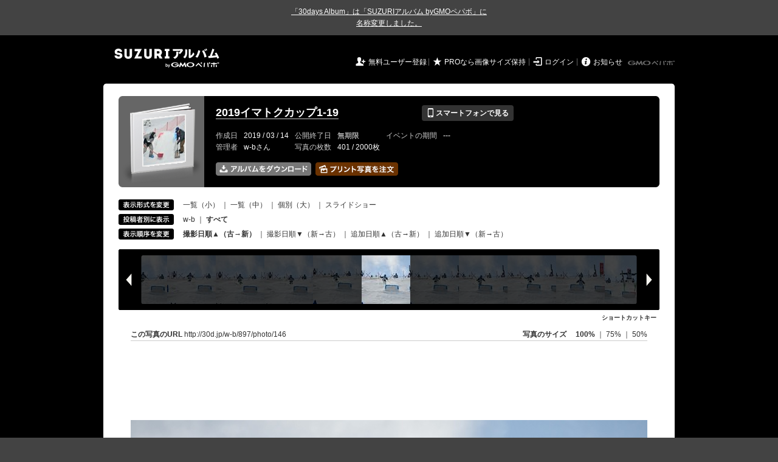

--- FILE ---
content_type: text/html; charset=utf-8
request_url: https://30d.jp/w-b/897/photo/146
body_size: 17456
content:
<!DOCTYPE html PUBLIC "-//W3C//DTD XHTML 1.0 Transitional//EN" "http://www.w3.org/TR/xhtml1/DTD/xhtml1-transitional.dtd">
<html xmlns="http://www.w3.org/1999/xhtml" xml:lang="ja" lang="ja" xmlns:og="http://ogp.me/ns#" xmlns:fb="http://www.facebook.com/2008/fbml">
  <head>
    <!-- Google tag (gtag.js) -->
<script async src="https://www.googletagmanager.com/gtag/js?id=G-EKXF6SP7QS"></script>
<script>
  window.dataLayer = window.dataLayer || [];
  function gtag(){dataLayer.push(arguments);}
  gtag('js', new Date());

  gtag('config', 'G-EKXF6SP7QS');
</script>

    <meta name="csrf-param" content="authenticity_token" />
<meta name="csrf-token" content="tTBXL3ICW2iEuIIRMQWv_7c7yrvpHGeZMSn37VOP-Cv-NBDPUr0Z7oL-9hkIylrw4wZ1h3afvGqOyEe9MuUorA" />
    <meta http-equiv="content-type" content="text/html;charset=utf-8" />
    <title>2019イマトクカップ1-19</title>
<meta name="twitter:card" content="summary_large_image">
<meta name="twitter:site" content="@30daysalbum">
<meta name="twitter:title" content="2019イマトクカップ1-19 | SUZURIアルバム（旧30days Album） 写真共有">
<meta name="twitter:description" content="w-bさんのアルバム。大量の写真はSUZURIアルバム（旧30days Album）でシェア！">
<meta name="twitter:image" content="https://30d.jp/w-b/897/photo/146/og_image">
    <meta name="keywords" content="写真,アルバム,無料,フリー,クラウドサービス,共有,管理,オンラインアルバム,フォトアルバム,パスワード付きアルバム,ストレージ,SUZURIアルバム,30days Album" />
    <meta name="description" content="SUZURIアルバム（旧30days Album）は、無料で使える写真・動画の共有・保存サービス。合い言葉で共有できるオンラインアルバムと、バックアップに便利なフォトストレージが利用できます。スマートフォンからの閲覧・投稿対応。iPhone, iPad, Androidアプリも提供。" />
    <link rel="icon" href="/favicon-new.ico" />
    <meta property="og:title" content="2019イマトクカップ1-19 | 写真共有サービス SUZURIアルバム（旧30days Album）" />


    <meta property="og:description" content="w-bさんのアルバム。大量の写真はSUZURIアルバム（旧30days Album）でシェア！" />
    <meta property="og:image" content="https://30d.jp/w-b/897/photo/146/og_image" />
    <meta property="og:url" content="https://30d.jp/w-b/897/photo/146">

    <meta property="og:site_name" content="写真共有サービス SUZURIアルバム" />


    <script>
//<![CDATA[
window.gon={};gon.items=[{"ref_id":1,"url":"//30d.jp/img/w-b/897/1_thumb.jpg","width":850,"video_url":"","small_video_url":"","original_video_url":"","height":566,"posted_by":"w-b","datetime":"2019/03/02 12:20:23","type":"photo","original_filename":"06382.jpg","view_count":138,"exif":{"make":"NIKON CORPORATION","model":"NIKON D500","focal_length":"300","exposure_time":"0.0005(1/2000)","f_number":"f/5.6","iso_speed_ratings":250},"photo":true},{"ref_id":2,"url":"//30d.jp/img/w-b/897/2_thumb.jpg","width":850,"video_url":"","small_video_url":"","original_video_url":"","height":566,"posted_by":"w-b","datetime":"2019/03/02 12:20:31","type":"photo","original_filename":"06383.jpg","view_count":65,"exif":{"make":"NIKON CORPORATION","model":"NIKON D500","focal_length":"300","exposure_time":"0.0005(1/2000)","f_number":"f/5.6","iso_speed_ratings":220},"photo":true},{"ref_id":3,"url":"//30d.jp/img/w-b/897/3_thumb.jpg","width":850,"video_url":"","small_video_url":"","original_video_url":"","height":566,"posted_by":"w-b","datetime":"2019/03/02 12:20:43","type":"photo","original_filename":"06384.jpg","view_count":64,"exif":{"make":"NIKON CORPORATION","model":"NIKON D500","focal_length":"280","exposure_time":"0.0005(1/2000)","f_number":"f/5.6","iso_speed_ratings":640},"photo":true},{"ref_id":4,"url":"//30d.jp/img/w-b/897/4_thumb.jpg","width":850,"video_url":"","small_video_url":"","original_video_url":"","height":566,"posted_by":"w-b","datetime":"2019/03/02 12:22:45","type":"photo","original_filename":"06385.jpg","view_count":60,"exif":{"make":"NIKON CORPORATION","model":"NIKON D500","focal_length":"300","exposure_time":"0.0005(1/2000)","f_number":"f/5.6","iso_speed_ratings":160},"photo":true},{"ref_id":5,"url":"//30d.jp/img/w-b/897/5_thumb.jpg","width":850,"video_url":"","small_video_url":"","original_video_url":"","height":566,"posted_by":"w-b","datetime":"2019/03/02 12:22:47","type":"photo","original_filename":"06386.jpg","view_count":49,"exif":{"make":"NIKON CORPORATION","model":"NIKON D500","focal_length":"300","exposure_time":"0.0005(1/2000)","f_number":"f/5.6","iso_speed_ratings":160},"photo":true},{"ref_id":6,"url":"//30d.jp/img/w-b/897/6_thumb.jpg","width":850,"video_url":"","small_video_url":"","original_video_url":"","height":566,"posted_by":"w-b","datetime":"2019/03/02 12:22:47","type":"photo","original_filename":"06387.jpg","view_count":75,"exif":{"make":"NIKON CORPORATION","model":"NIKON D500","focal_length":"300","exposure_time":"0.0005(1/2000)","f_number":"f/5.6","iso_speed_ratings":160},"photo":true},{"ref_id":7,"url":"//30d.jp/img/w-b/897/7_thumb.jpg","width":850,"video_url":"","small_video_url":"","original_video_url":"","height":566,"posted_by":"w-b","datetime":"2019/03/02 12:22:48","type":"photo","original_filename":"06388.jpg","view_count":84,"exif":{"make":"NIKON CORPORATION","model":"NIKON D500","focal_length":"300","exposure_time":"0.0005(1/2000)","f_number":"f/5.6","iso_speed_ratings":160},"photo":true},{"ref_id":8,"url":"//30d.jp/img/w-b/897/8_thumb.jpg","width":850,"video_url":"","small_video_url":"","original_video_url":"","height":566,"posted_by":"w-b","datetime":"2019/03/02 12:22:48","type":"photo","original_filename":"06389.jpg","view_count":57,"exif":{"make":"NIKON CORPORATION","model":"NIKON D500","focal_length":"300","exposure_time":"0.0005(1/2000)","f_number":"f/5.6","iso_speed_ratings":160},"photo":true},{"ref_id":9,"url":"//30d.jp/img/w-b/897/9_thumb.jpg","width":850,"video_url":"","small_video_url":"","original_video_url":"","height":566,"posted_by":"w-b","datetime":"2019/03/02 12:22:49","type":"photo","original_filename":"06390.jpg","view_count":63,"exif":{"make":"NIKON CORPORATION","model":"NIKON D500","focal_length":"300","exposure_time":"0.0005(1/2000)","f_number":"f/5.6","iso_speed_ratings":160},"photo":true},{"ref_id":10,"url":"//30d.jp/img/w-b/897/10_thumb.jpg","width":850,"video_url":"","small_video_url":"","original_video_url":"","height":566,"posted_by":"w-b","datetime":"2019/03/02 12:22:49","type":"photo","original_filename":"06391.jpg","view_count":94,"exif":{"make":"NIKON CORPORATION","model":"NIKON D500","focal_length":"300","exposure_time":"0.0005(1/2000)","f_number":"f/5.6","iso_speed_ratings":160},"photo":true},{"ref_id":11,"url":"//30d.jp/img/w-b/897/11_thumb.jpg","width":850,"video_url":"","small_video_url":"","original_video_url":"","height":566,"posted_by":"w-b","datetime":"2019/03/02 12:22:50","type":"photo","original_filename":"06392.jpg","view_count":46,"exif":{"make":"NIKON CORPORATION","model":"NIKON D500","focal_length":"300","exposure_time":"0.0005(1/2000)","f_number":"f/5.6","iso_speed_ratings":160},"photo":true},{"ref_id":12,"url":"//30d.jp/img/w-b/897/12_thumb.jpg","width":850,"video_url":"","small_video_url":"","original_video_url":"","height":566,"posted_by":"w-b","datetime":"2019/03/02 12:22:54","type":"photo","original_filename":"06393.jpg","view_count":56,"exif":{"make":"NIKON CORPORATION","model":"NIKON D500","focal_length":"300","exposure_time":"0.0005(1/2000)","f_number":"f/5.6","iso_speed_ratings":160},"photo":true},{"ref_id":13,"url":"//30d.jp/img/w-b/897/13_thumb.jpg","width":850,"video_url":"","small_video_url":"","original_video_url":"","height":566,"posted_by":"w-b","datetime":"2019/03/02 12:22:54","type":"photo","original_filename":"06394.jpg","view_count":77,"exif":{"make":"NIKON CORPORATION","model":"NIKON D500","focal_length":"300","exposure_time":"0.0005(1/2000)","f_number":"f/5.6","iso_speed_ratings":160},"photo":true},{"ref_id":14,"url":"//30d.jp/img/w-b/897/14_thumb.jpg","width":850,"video_url":"","small_video_url":"","original_video_url":"","height":566,"posted_by":"w-b","datetime":"2019/03/02 12:22:55","type":"photo","original_filename":"06395.jpg","view_count":79,"exif":{"make":"NIKON CORPORATION","model":"NIKON D500","focal_length":"300","exposure_time":"0.0005(1/2000)","f_number":"f/5.6","iso_speed_ratings":160},"photo":true},{"ref_id":15,"url":"//30d.jp/img/w-b/897/15_thumb.jpg","width":850,"video_url":"","small_video_url":"","original_video_url":"","height":566,"posted_by":"w-b","datetime":"2019/03/02 12:22:55","type":"photo","original_filename":"06396.jpg","view_count":73,"exif":{"make":"NIKON CORPORATION","model":"NIKON D500","focal_length":"300","exposure_time":"0.0005(1/2000)","f_number":"f/5.6","iso_speed_ratings":160},"photo":true},{"ref_id":16,"url":"//30d.jp/img/w-b/897/16_thumb.jpg","width":850,"video_url":"","small_video_url":"","original_video_url":"","height":566,"posted_by":"w-b","datetime":"2019/03/02 12:22:55","type":"photo","original_filename":"06397.jpg","view_count":68,"exif":{"make":"NIKON CORPORATION","model":"NIKON D500","focal_length":"300","exposure_time":"0.0005(1/2000)","f_number":"f/5.6","iso_speed_ratings":160},"photo":true},{"ref_id":17,"url":"//30d.jp/img/w-b/897/17_thumb.jpg","width":850,"video_url":"","small_video_url":"","original_video_url":"","height":566,"posted_by":"w-b","datetime":"2019/03/02 12:22:55","type":"photo","original_filename":"06398.jpg","view_count":78,"exif":{"make":"NIKON CORPORATION","model":"NIKON D500","focal_length":"300","exposure_time":"0.0005(1/2000)","f_number":"f/5.6","iso_speed_ratings":160},"photo":true},{"ref_id":18,"url":"//30d.jp/img/w-b/897/18_thumb.jpg","width":850,"video_url":"","small_video_url":"","original_video_url":"","height":566,"posted_by":"w-b","datetime":"2019/03/02 12:22:55","type":"photo","original_filename":"06399.jpg","view_count":65,"exif":{"make":"NIKON CORPORATION","model":"NIKON D500","focal_length":"300","exposure_time":"0.0005(1/2000)","f_number":"f/5.6","iso_speed_ratings":160},"photo":true},{"ref_id":19,"url":"//30d.jp/img/w-b/897/19_thumb.jpg","width":850,"video_url":"","small_video_url":"","original_video_url":"","height":566,"posted_by":"w-b","datetime":"2019/03/02 12:22:55","type":"photo","original_filename":"06400.jpg","view_count":57,"exif":{"make":"NIKON CORPORATION","model":"NIKON D500","focal_length":"300","exposure_time":"0.0005(1/2000)","f_number":"f/5.6","iso_speed_ratings":160},"photo":true},{"ref_id":20,"url":"//30d.jp/img/w-b/897/20_thumb.jpg","width":850,"video_url":"","small_video_url":"","original_video_url":"","height":566,"posted_by":"w-b","datetime":"2019/03/02 12:22:55","type":"photo","original_filename":"06401.jpg","view_count":64,"exif":{"make":"NIKON CORPORATION","model":"NIKON D500","focal_length":"300","exposure_time":"0.0005(1/2000)","f_number":"f/5.6","iso_speed_ratings":160},"photo":true},{"ref_id":21,"url":"//30d.jp/img/w-b/897/21_thumb.jpg","width":850,"video_url":"","small_video_url":"","original_video_url":"","height":566,"posted_by":"w-b","datetime":"2019/03/02 12:22:56","type":"photo","original_filename":"06402.jpg","view_count":59,"exif":{"make":"NIKON CORPORATION","model":"NIKON D500","focal_length":"300","exposure_time":"0.0005(1/2000)","f_number":"f/5.6","iso_speed_ratings":200},"photo":true},{"ref_id":22,"url":"//30d.jp/img/w-b/897/22_thumb.jpg","width":850,"video_url":"","small_video_url":"","original_video_url":"","height":566,"posted_by":"w-b","datetime":"2019/03/02 12:22:56","type":"photo","original_filename":"06403.jpg","view_count":61,"exif":{"make":"NIKON CORPORATION","model":"NIKON D500","focal_length":"300","exposure_time":"0.0005(1/2000)","f_number":"f/5.6","iso_speed_ratings":200},"photo":true},{"ref_id":23,"url":"//30d.jp/img/w-b/897/23_thumb.jpg","width":850,"video_url":"","small_video_url":"","original_video_url":"","height":566,"posted_by":"w-b","datetime":"2019/03/02 12:22:57","type":"photo","original_filename":"06404.jpg","view_count":58,"exif":{"make":"NIKON CORPORATION","model":"NIKON D500","focal_length":"300","exposure_time":"0.0005(1/2000)","f_number":"f/5.6","iso_speed_ratings":180},"photo":true},{"ref_id":24,"url":"//30d.jp/img/w-b/897/24_thumb.jpg","width":850,"video_url":"","small_video_url":"","original_video_url":"","height":566,"posted_by":"w-b","datetime":"2019/03/02 12:22:57","type":"photo","original_filename":"06405.jpg","view_count":54,"exif":{"make":"NIKON CORPORATION","model":"NIKON D500","focal_length":"300","exposure_time":"0.0005(1/2000)","f_number":"f/5.6","iso_speed_ratings":180},"photo":true},{"ref_id":25,"url":"//30d.jp/img/w-b/897/25_thumb.jpg","width":850,"video_url":"","small_video_url":"","original_video_url":"","height":566,"posted_by":"w-b","datetime":"2019/03/02 12:22:58","type":"photo","original_filename":"06406.jpg","view_count":52,"exif":{"make":"NIKON CORPORATION","model":"NIKON D500","focal_length":"300","exposure_time":"0.0005(1/2000)","f_number":"f/5.6","iso_speed_ratings":200},"photo":true},{"ref_id":26,"url":"//30d.jp/img/w-b/897/26_thumb.jpg","width":850,"video_url":"","small_video_url":"","original_video_url":"","height":566,"posted_by":"w-b","datetime":"2019/03/02 12:22:58","type":"photo","original_filename":"06407.jpg","view_count":86,"exif":{"make":"NIKON CORPORATION","model":"NIKON D500","focal_length":"300","exposure_time":"0.0005(1/2000)","f_number":"f/5.6","iso_speed_ratings":200},"photo":true},{"ref_id":27,"url":"//30d.jp/img/w-b/897/27_thumb.jpg","width":850,"video_url":"","small_video_url":"","original_video_url":"","height":566,"posted_by":"w-b","datetime":"2019/03/02 12:22:58","type":"photo","original_filename":"06408.jpg","view_count":68,"exif":{"make":"NIKON CORPORATION","model":"NIKON D500","focal_length":"300","exposure_time":"0.0005(1/2000)","f_number":"f/5.6","iso_speed_ratings":180},"photo":true},{"ref_id":29,"url":"//30d.jp/img/w-b/897/29_thumb.jpg","width":850,"video_url":"","small_video_url":"","original_video_url":"","height":566,"posted_by":"w-b","datetime":"2019/03/02 12:22:58","type":"photo","original_filename":"06410.jpg","view_count":53,"exif":{"make":"NIKON CORPORATION","model":"NIKON D500","focal_length":"300","exposure_time":"0.0005(1/2000)","f_number":"f/5.6","iso_speed_ratings":180},"photo":true},{"ref_id":28,"url":"//30d.jp/img/w-b/897/28_thumb.jpg","width":850,"video_url":"","small_video_url":"","original_video_url":"","height":566,"posted_by":"w-b","datetime":"2019/03/02 12:22:59","type":"photo","original_filename":"06409.jpg","view_count":65,"exif":{"make":"NIKON CORPORATION","model":"NIKON D500","focal_length":"300","exposure_time":"0.0005(1/2000)","f_number":"f/5.6","iso_speed_ratings":180},"photo":true},{"ref_id":30,"url":"//30d.jp/img/w-b/897/30_thumb.jpg","width":850,"video_url":"","small_video_url":"","original_video_url":"","height":566,"posted_by":"w-b","datetime":"2019/03/02 12:22:59","type":"photo","original_filename":"06411.jpg","view_count":80,"exif":{"make":"NIKON CORPORATION","model":"NIKON D500","focal_length":"300","exposure_time":"0.0005(1/2000)","f_number":"f/5.6","iso_speed_ratings":180},"photo":true},{"ref_id":31,"url":"//30d.jp/img/w-b/897/31_thumb.jpg","width":850,"video_url":"","small_video_url":"","original_video_url":"","height":566,"posted_by":"w-b","datetime":"2019/03/02 12:22:59","type":"photo","original_filename":"06412.jpg","view_count":53,"exif":{"make":"NIKON CORPORATION","model":"NIKON D500","focal_length":"300","exposure_time":"0.0005(1/2000)","f_number":"f/5.6","iso_speed_ratings":200},"photo":true},{"ref_id":32,"url":"//30d.jp/img/w-b/897/32_thumb.jpg","width":850,"video_url":"","small_video_url":"","original_video_url":"","height":566,"posted_by":"w-b","datetime":"2019/03/02 12:22:59","type":"photo","original_filename":"06413.jpg","view_count":65,"exif":{"make":"NIKON CORPORATION","model":"NIKON D500","focal_length":"300","exposure_time":"0.0005(1/2000)","f_number":"f/5.6","iso_speed_ratings":200},"photo":true},{"ref_id":33,"url":"//30d.jp/img/w-b/897/33_thumb.jpg","width":850,"video_url":"","small_video_url":"","original_video_url":"","height":566,"posted_by":"w-b","datetime":"2019/03/02 12:23:00","type":"photo","original_filename":"06414.jpg","view_count":62,"exif":{"make":"NIKON CORPORATION","model":"NIKON D500","focal_length":"300","exposure_time":"0.0005(1/2000)","f_number":"f/5.6","iso_speed_ratings":200},"photo":true},{"ref_id":34,"url":"//30d.jp/img/w-b/897/34_thumb.jpg","width":850,"video_url":"","small_video_url":"","original_video_url":"","height":566,"posted_by":"w-b","datetime":"2019/03/02 12:23:00","type":"photo","original_filename":"06415.jpg","view_count":56,"exif":{"make":"NIKON CORPORATION","model":"NIKON D500","focal_length":"300","exposure_time":"0.0005(1/2000)","f_number":"f/5.6","iso_speed_ratings":200},"photo":true},{"ref_id":35,"url":"//30d.jp/img/w-b/897/35_thumb.jpg","width":850,"video_url":"","small_video_url":"","original_video_url":"","height":566,"posted_by":"w-b","datetime":"2019/03/02 12:23:00","type":"photo","original_filename":"06416.jpg","view_count":45,"exif":{"make":"NIKON CORPORATION","model":"NIKON D500","focal_length":"300","exposure_time":"0.0005(1/2000)","f_number":"f/5.6","iso_speed_ratings":220},"photo":true},{"ref_id":36,"url":"//30d.jp/img/w-b/897/36_thumb.jpg","width":850,"video_url":"","small_video_url":"","original_video_url":"","height":566,"posted_by":"w-b","datetime":"2019/03/02 12:23:00","type":"photo","original_filename":"06417.jpg","view_count":80,"exif":{"make":"NIKON CORPORATION","model":"NIKON D500","focal_length":"300","exposure_time":"0.0005(1/2000)","f_number":"f/5.6","iso_speed_ratings":220},"photo":true},{"ref_id":37,"url":"//30d.jp/img/w-b/897/37_thumb.jpg","width":850,"video_url":"","small_video_url":"","original_video_url":"","height":566,"posted_by":"w-b","datetime":"2019/03/02 12:23:01","type":"photo","original_filename":"06418.jpg","view_count":61,"exif":{"make":"NIKON CORPORATION","model":"NIKON D500","focal_length":"300","exposure_time":"0.0005(1/2000)","f_number":"f/5.6","iso_speed_ratings":220},"photo":true},{"ref_id":38,"url":"//30d.jp/img/w-b/897/38_thumb.jpg","width":850,"video_url":"","small_video_url":"","original_video_url":"","height":566,"posted_by":"w-b","datetime":"2019/03/02 12:23:02","type":"photo","original_filename":"06419.jpg","view_count":62,"exif":{"make":"NIKON CORPORATION","model":"NIKON D500","focal_length":"300","exposure_time":"0.0005(1/2000)","f_number":"f/5.6","iso_speed_ratings":250},"photo":true},{"ref_id":39,"url":"//30d.jp/img/w-b/897/39_thumb.jpg","width":850,"video_url":"","small_video_url":"","original_video_url":"","height":566,"posted_by":"w-b","datetime":"2019/03/02 12:23:02","type":"photo","original_filename":"06420.jpg","view_count":114,"exif":{"make":"NIKON CORPORATION","model":"NIKON D500","focal_length":"250","exposure_time":"0.0005(1/2000)","f_number":"f/5.6","iso_speed_ratings":200},"photo":true},{"ref_id":40,"url":"//30d.jp/img/w-b/897/40_thumb.jpg","width":850,"video_url":"","small_video_url":"","original_video_url":"","height":566,"posted_by":"w-b","datetime":"2019/03/02 12:23:03","type":"photo","original_filename":"06421.jpg","view_count":60,"exif":{"make":"NIKON CORPORATION","model":"NIKON D500","focal_length":"240","exposure_time":"0.0005(1/2000)","f_number":"f/5.6","iso_speed_ratings":200},"photo":true},{"ref_id":41,"url":"//30d.jp/img/w-b/897/41_thumb.jpg","width":850,"video_url":"","small_video_url":"","original_video_url":"","height":566,"posted_by":"w-b","datetime":"2019/03/02 12:23:03","type":"photo","original_filename":"06422.jpg","view_count":54,"exif":{"make":"NIKON CORPORATION","model":"NIKON D500","focal_length":"220","exposure_time":"0.0005(1/2000)","f_number":"f/5.6","iso_speed_ratings":200},"photo":true},{"ref_id":42,"url":"//30d.jp/img/w-b/897/42_thumb.jpg","width":850,"video_url":"","small_video_url":"","original_video_url":"","height":566,"posted_by":"w-b","datetime":"2019/03/02 12:23:04","type":"photo","original_filename":"06423.jpg","view_count":60,"exif":{"make":"NIKON CORPORATION","model":"NIKON D500","focal_length":"175","exposure_time":"0.0005(1/2000)","f_number":"f/5.6","iso_speed_ratings":220},"photo":true},{"ref_id":43,"url":"//30d.jp/img/w-b/897/43_thumb.jpg","width":850,"video_url":"","small_video_url":"","original_video_url":"","height":566,"posted_by":"w-b","datetime":"2019/03/02 12:23:04","type":"photo","original_filename":"06424.jpg","view_count":81,"exif":{"make":"NIKON CORPORATION","model":"NIKON D500","focal_length":"155","exposure_time":"0.0005(1/2000)","f_number":"f/5.6","iso_speed_ratings":220},"photo":true},{"ref_id":44,"url":"//30d.jp/img/w-b/897/44_thumb.jpg","width":850,"video_url":"","small_video_url":"","original_video_url":"","height":566,"posted_by":"w-b","datetime":"2019/03/02 12:23:05","type":"photo","original_filename":"06425.jpg","view_count":81,"exif":{"make":"NIKON CORPORATION","model":"NIKON D500","focal_length":"86","exposure_time":"0.0005(1/2000)","f_number":"f/5.6","iso_speed_ratings":220},"photo":true},{"ref_id":45,"url":"//30d.jp/img/w-b/897/45_thumb.jpg","width":850,"video_url":"","small_video_url":"","original_video_url":"","height":566,"posted_by":"w-b","datetime":"2019/03/02 12:23:05","type":"photo","original_filename":"06426.jpg","view_count":95,"exif":{"make":"NIKON CORPORATION","model":"NIKON D500","focal_length":"100","exposure_time":"0.0005(1/2000)","f_number":"f/5.6","iso_speed_ratings":220},"photo":true},{"ref_id":46,"url":"//30d.jp/img/w-b/897/46_thumb.jpg","width":850,"video_url":"","small_video_url":"","original_video_url":"","height":566,"posted_by":"w-b","datetime":"2019/03/02 12:23:05","type":"photo","original_filename":"06427.jpg","view_count":49,"exif":{"make":"NIKON CORPORATION","model":"NIKON D500","focal_length":"86","exposure_time":"0.0005(1/2000)","f_number":"f/5.6","iso_speed_ratings":220},"photo":true},{"ref_id":47,"url":"//30d.jp/img/w-b/897/47_thumb.jpg","width":850,"video_url":"","small_video_url":"","original_video_url":"","height":566,"posted_by":"w-b","datetime":"2019/03/02 12:23:06","type":"photo","original_filename":"06428.jpg","view_count":87,"exif":{"make":"NIKON CORPORATION","model":"NIKON D500","focal_length":"82","exposure_time":"0.0005(1/2000)","f_number":"f/5.6","iso_speed_ratings":220},"photo":true},{"ref_id":48,"url":"//30d.jp/img/w-b/897/48_thumb.jpg","width":850,"video_url":"","small_video_url":"","original_video_url":"","height":566,"posted_by":"w-b","datetime":"2019/03/02 12:23:06","type":"photo","original_filename":"06429.jpg","view_count":47,"exif":{"make":"NIKON CORPORATION","model":"NIKON D500","focal_length":"72","exposure_time":"0.0005(1/2000)","f_number":"f/5.6","iso_speed_ratings":220},"photo":true},{"ref_id":49,"url":"//30d.jp/img/w-b/897/49_thumb.jpg","width":850,"video_url":"","small_video_url":"","original_video_url":"","height":566,"posted_by":"w-b","datetime":"2019/03/02 12:23:06","type":"photo","original_filename":"06430.jpg","view_count":64,"exif":{"make":"NIKON CORPORATION","model":"NIKON D500","focal_length":"52","exposure_time":"0.0005(1/2000)","f_number":"f/5.6","iso_speed_ratings":220},"photo":true},{"ref_id":50,"url":"//30d.jp/img/w-b/897/50_thumb.jpg","width":850,"video_url":"","small_video_url":"","original_video_url":"","height":566,"posted_by":"w-b","datetime":"2019/03/02 12:23:07","type":"photo","original_filename":"06431.jpg","view_count":60,"exif":{"make":"NIKON CORPORATION","model":"NIKON D500","focal_length":"50","exposure_time":"0.0005(1/2000)","f_number":"f/5.6","iso_speed_ratings":220},"photo":true},{"ref_id":51,"url":"//30d.jp/img/w-b/897/51_thumb.jpg","width":850,"video_url":"","small_video_url":"","original_video_url":"","height":566,"posted_by":"w-b","datetime":"2019/03/02 12:23:08","type":"photo","original_filename":"06432.jpg","view_count":57,"exif":{"make":"NIKON CORPORATION","model":"NIKON D500","focal_length":"50","exposure_time":"0.0005(1/2000)","f_number":"f/5.6","iso_speed_ratings":220},"photo":true},{"ref_id":52,"url":"//30d.jp/img/w-b/897/52_thumb.jpg","width":850,"video_url":"","small_video_url":"","original_video_url":"","height":566,"posted_by":"w-b","datetime":"2019/03/02 12:23:08","type":"photo","original_filename":"06433.jpg","view_count":65,"exif":{"make":"NIKON CORPORATION","model":"NIKON D500","focal_length":"72","exposure_time":"0.0005(1/2000)","f_number":"f/5.6","iso_speed_ratings":220},"photo":true},{"ref_id":53,"url":"//30d.jp/img/w-b/897/53_thumb.jpg","width":850,"video_url":"","small_video_url":"","original_video_url":"","height":566,"posted_by":"w-b","datetime":"2019/03/02 12:23:09","type":"photo","original_filename":"06434.jpg","view_count":74,"exif":{"make":"NIKON CORPORATION","model":"NIKON D500","focal_length":"86","exposure_time":"0.0005(1/2000)","f_number":"f/5.6","iso_speed_ratings":200},"photo":true},{"ref_id":54,"url":"//30d.jp/img/w-b/897/54_thumb.jpg","width":850,"video_url":"","small_video_url":"","original_video_url":"","height":566,"posted_by":"w-b","datetime":"2019/03/02 12:23:10","type":"photo","original_filename":"06435.jpg","view_count":70,"exif":{"make":"NIKON CORPORATION","model":"NIKON D500","focal_length":"112","exposure_time":"0.0005(1/2000)","f_number":"f/5.6","iso_speed_ratings":200},"photo":true},{"ref_id":55,"url":"//30d.jp/img/w-b/897/55_thumb.jpg","width":850,"video_url":"","small_video_url":"","original_video_url":"","height":566,"posted_by":"w-b","datetime":"2019/03/02 12:23:10","type":"photo","original_filename":"06436.jpg","view_count":95,"exif":{"make":"NIKON CORPORATION","model":"NIKON D500","focal_length":"120","exposure_time":"0.0005(1/2000)","f_number":"f/5.6","iso_speed_ratings":200},"photo":true},{"ref_id":56,"url":"//30d.jp/img/w-b/897/56_thumb.jpg","width":850,"video_url":"","small_video_url":"","original_video_url":"","height":566,"posted_by":"w-b","datetime":"2019/03/02 12:23:10","type":"photo","original_filename":"06437.jpg","view_count":89,"exif":{"make":"NIKON CORPORATION","model":"NIKON D500","focal_length":"135","exposure_time":"0.0005(1/2000)","f_number":"f/5.6","iso_speed_ratings":200},"photo":true},{"ref_id":57,"url":"//30d.jp/img/w-b/897/57_thumb.jpg","width":850,"video_url":"","small_video_url":"","original_video_url":"","height":566,"posted_by":"w-b","datetime":"2019/03/02 12:23:11","type":"photo","original_filename":"06438.jpg","view_count":76,"exif":{"make":"NIKON CORPORATION","model":"NIKON D500","focal_length":"175","exposure_time":"0.0005(1/2000)","f_number":"f/5.6","iso_speed_ratings":180},"photo":true},{"ref_id":58,"url":"//30d.jp/img/w-b/897/58_thumb.jpg","width":850,"video_url":"","small_video_url":"","original_video_url":"","height":566,"posted_by":"w-b","datetime":"2019/03/02 12:23:12","type":"photo","original_filename":"06439.jpg","view_count":54,"exif":{"make":"NIKON CORPORATION","model":"NIKON D500","focal_length":"195","exposure_time":"0.0005(1/2000)","f_number":"f/5.6","iso_speed_ratings":200},"photo":true},{"ref_id":59,"url":"//30d.jp/img/w-b/897/59_thumb.jpg","width":850,"video_url":"","small_video_url":"","original_video_url":"","height":566,"posted_by":"w-b","datetime":"2019/03/02 12:23:12","type":"photo","original_filename":"06440.jpg","view_count":62,"exif":{"make":"NIKON CORPORATION","model":"NIKON D500","focal_length":"200","exposure_time":"0.0005(1/2000)","f_number":"f/5.6","iso_speed_ratings":200},"photo":true},{"ref_id":60,"url":"//30d.jp/img/w-b/897/60_thumb.jpg","width":850,"video_url":"","small_video_url":"","original_video_url":"","height":566,"posted_by":"w-b","datetime":"2019/03/02 12:23:13","type":"photo","original_filename":"06441.jpg","view_count":93,"exif":{"make":"NIKON CORPORATION","model":"NIKON D500","focal_length":"200","exposure_time":"0.0005(1/2000)","f_number":"f/5.6","iso_speed_ratings":200},"photo":true},{"ref_id":61,"url":"//30d.jp/img/w-b/897/61_thumb.jpg","width":850,"video_url":"","small_video_url":"","original_video_url":"","height":566,"posted_by":"w-b","datetime":"2019/03/02 12:23:14","type":"photo","original_filename":"06442.jpg","view_count":79,"exif":{"make":"NIKON CORPORATION","model":"NIKON D500","focal_length":"175","exposure_time":"0.0005(1/2000)","f_number":"f/5.6","iso_speed_ratings":200},"photo":true},{"ref_id":62,"url":"//30d.jp/img/w-b/897/62_thumb.jpg","width":850,"video_url":"","small_video_url":"","original_video_url":"","height":566,"posted_by":"w-b","datetime":"2019/03/02 12:23:14","type":"photo","original_filename":"06443.jpg","view_count":43,"exif":{"make":"NIKON CORPORATION","model":"NIKON D500","focal_length":"175","exposure_time":"0.0005(1/2000)","f_number":"f/5.6","iso_speed_ratings":200},"photo":true},{"ref_id":63,"url":"//30d.jp/img/w-b/897/63_thumb.jpg","width":850,"video_url":"","small_video_url":"","original_video_url":"","height":566,"posted_by":"w-b","datetime":"2019/03/02 12:23:14","type":"photo","original_filename":"06444.jpg","view_count":77,"exif":{"make":"NIKON CORPORATION","model":"NIKON D500","focal_length":"175","exposure_time":"0.0005(1/2000)","f_number":"f/5.6","iso_speed_ratings":200},"photo":true},{"ref_id":64,"url":"//30d.jp/img/w-b/897/64_thumb.jpg","width":850,"video_url":"","small_video_url":"","original_video_url":"","height":566,"posted_by":"w-b","datetime":"2019/03/02 12:23:14","type":"photo","original_filename":"06445.jpg","view_count":69,"exif":{"make":"NIKON CORPORATION","model":"NIKON D500","focal_length":"175","exposure_time":"0.0005(1/2000)","f_number":"f/5.6","iso_speed_ratings":200},"photo":true},{"ref_id":65,"url":"//30d.jp/img/w-b/897/65_thumb.jpg","width":850,"video_url":"","small_video_url":"","original_video_url":"","height":566,"posted_by":"w-b","datetime":"2019/03/02 12:23:14","type":"photo","original_filename":"06446.jpg","view_count":54,"exif":{"make":"NIKON CORPORATION","model":"NIKON D500","focal_length":"175","exposure_time":"0.0005(1/2000)","f_number":"f/5.6","iso_speed_ratings":200},"photo":true},{"ref_id":66,"url":"//30d.jp/img/w-b/897/66_thumb.jpg","width":850,"video_url":"","small_video_url":"","original_video_url":"","height":566,"posted_by":"w-b","datetime":"2019/03/02 12:23:14","type":"photo","original_filename":"06447.jpg","view_count":70,"exif":{"make":"NIKON CORPORATION","model":"NIKON D500","focal_length":"175","exposure_time":"0.0005(1/2000)","f_number":"f/5.6","iso_speed_ratings":200},"photo":true},{"ref_id":67,"url":"//30d.jp/img/w-b/897/67_thumb.jpg","width":850,"video_url":"","small_video_url":"","original_video_url":"","height":566,"posted_by":"w-b","datetime":"2019/03/02 12:23:14","type":"photo","original_filename":"06448.jpg","view_count":59,"exif":{"make":"NIKON CORPORATION","model":"NIKON D500","focal_length":"175","exposure_time":"0.0005(1/2000)","f_number":"f/5.6","iso_speed_ratings":200},"photo":true},{"ref_id":68,"url":"//30d.jp/img/w-b/897/68_thumb.jpg","width":850,"video_url":"","small_video_url":"","original_video_url":"","height":566,"posted_by":"w-b","datetime":"2019/03/02 12:23:14","type":"photo","original_filename":"06449.jpg","view_count":55,"exif":{"make":"NIKON CORPORATION","model":"NIKON D500","focal_length":"175","exposure_time":"0.0005(1/2000)","f_number":"f/5.6","iso_speed_ratings":200},"photo":true},{"ref_id":69,"url":"//30d.jp/img/w-b/897/69_thumb.jpg","width":850,"video_url":"","small_video_url":"","original_video_url":"","height":566,"posted_by":"w-b","datetime":"2019/03/02 12:23:14","type":"photo","original_filename":"06450.jpg","view_count":80,"exif":{"make":"NIKON CORPORATION","model":"NIKON D500","focal_length":"175","exposure_time":"0.0005(1/2000)","f_number":"f/5.6","iso_speed_ratings":200},"photo":true},{"ref_id":70,"url":"//30d.jp/img/w-b/897/70_thumb.jpg","width":850,"video_url":"","small_video_url":"","original_video_url":"","height":566,"posted_by":"w-b","datetime":"2019/03/02 12:23:15","type":"photo","original_filename":"06451.jpg","view_count":69,"exif":{"make":"NIKON CORPORATION","model":"NIKON D500","focal_length":"175","exposure_time":"0.0005(1/2000)","f_number":"f/5.6","iso_speed_ratings":200},"photo":true},{"ref_id":71,"url":"//30d.jp/img/w-b/897/71_thumb.jpg","width":850,"video_url":"","small_video_url":"","original_video_url":"","height":566,"posted_by":"w-b","datetime":"2019/03/02 12:23:36","type":"photo","original_filename":"06452.jpg","view_count":69,"exif":{"make":"NIKON CORPORATION","model":"NIKON D500","focal_length":"300","exposure_time":"0.0005(1/2000)","f_number":"f/5.6","iso_speed_ratings":140},"photo":true},{"ref_id":72,"url":"//30d.jp/img/w-b/897/72_thumb.jpg","width":850,"video_url":"","small_video_url":"","original_video_url":"","height":566,"posted_by":"w-b","datetime":"2019/03/02 12:24:28","type":"photo","original_filename":"06453.jpg","view_count":51,"exif":{"make":"NIKON CORPORATION","model":"NIKON D500","focal_length":"300","exposure_time":"0.0005(1/2000)","f_number":"f/5.6","iso_speed_ratings":140},"photo":true},{"ref_id":73,"url":"//30d.jp/img/w-b/897/73_thumb.jpg","width":850,"video_url":"","small_video_url":"","original_video_url":"","height":566,"posted_by":"w-b","datetime":"2019/03/02 12:24:31","type":"photo","original_filename":"06454.jpg","view_count":81,"exif":{"make":"NIKON CORPORATION","model":"NIKON D500","focal_length":"300","exposure_time":"0.0005(1/2000)","f_number":"f/5.6","iso_speed_ratings":160},"photo":true},{"ref_id":74,"url":"//30d.jp/img/w-b/897/74_thumb.jpg","width":850,"video_url":"","small_video_url":"","original_video_url":"","height":566,"posted_by":"w-b","datetime":"2019/03/02 12:24:31","type":"photo","original_filename":"06455.jpg","view_count":47,"exif":{"make":"NIKON CORPORATION","model":"NIKON D500","focal_length":"300","exposure_time":"0.0005(1/2000)","f_number":"f/5.6","iso_speed_ratings":160},"photo":true},{"ref_id":75,"url":"//30d.jp/img/w-b/897/75_thumb.jpg","width":850,"video_url":"","small_video_url":"","original_video_url":"","height":566,"posted_by":"w-b","datetime":"2019/03/02 12:24:32","type":"photo","original_filename":"06456.jpg","view_count":54,"exif":{"make":"NIKON CORPORATION","model":"NIKON D500","focal_length":"300","exposure_time":"0.0005(1/2000)","f_number":"f/5.6","iso_speed_ratings":160},"photo":true},{"ref_id":76,"url":"//30d.jp/img/w-b/897/76_thumb.jpg","width":850,"video_url":"","small_video_url":"","original_video_url":"","height":566,"posted_by":"w-b","datetime":"2019/03/02 12:24:32","type":"photo","original_filename":"06457.jpg","view_count":49,"exif":{"make":"NIKON CORPORATION","model":"NIKON D500","focal_length":"300","exposure_time":"0.0005(1/2000)","f_number":"f/5.6","iso_speed_ratings":160},"photo":true},{"ref_id":77,"url":"//30d.jp/img/w-b/897/77_thumb.jpg","width":850,"video_url":"","small_video_url":"","original_video_url":"","height":566,"posted_by":"w-b","datetime":"2019/03/02 12:24:32","type":"photo","original_filename":"06458.jpg","view_count":46,"exif":{"make":"NIKON CORPORATION","model":"NIKON D500","focal_length":"300","exposure_time":"0.0005(1/2000)","f_number":"f/5.6","iso_speed_ratings":160},"photo":true},{"ref_id":78,"url":"//30d.jp/img/w-b/897/78_thumb.jpg","width":850,"video_url":"","small_video_url":"","original_video_url":"","height":566,"posted_by":"w-b","datetime":"2019/03/02 12:24:32","type":"photo","original_filename":"06459.jpg","view_count":48,"exif":{"make":"NIKON CORPORATION","model":"NIKON D500","focal_length":"300","exposure_time":"0.0005(1/2000)","f_number":"f/5.6","iso_speed_ratings":160},"photo":true},{"ref_id":79,"url":"//30d.jp/img/w-b/897/79_thumb.jpg","width":850,"video_url":"","small_video_url":"","original_video_url":"","height":566,"posted_by":"w-b","datetime":"2019/03/02 12:24:33","type":"photo","original_filename":"06460.jpg","view_count":60,"exif":{"make":"NIKON CORPORATION","model":"NIKON D500","focal_length":"300","exposure_time":"0.0005(1/2000)","f_number":"f/5.6","iso_speed_ratings":160},"photo":true},{"ref_id":80,"url":"//30d.jp/img/w-b/897/80_thumb.jpg","width":850,"video_url":"","small_video_url":"","original_video_url":"","height":566,"posted_by":"w-b","datetime":"2019/03/02 12:24:34","type":"photo","original_filename":"06461.jpg","view_count":60,"exif":{"make":"NIKON CORPORATION","model":"NIKON D500","focal_length":"300","exposure_time":"0.0005(1/2000)","f_number":"f/5.6","iso_speed_ratings":180},"photo":true},{"ref_id":81,"url":"//30d.jp/img/w-b/897/81_thumb.jpg","width":850,"video_url":"","small_video_url":"","original_video_url":"","height":566,"posted_by":"w-b","datetime":"2019/03/02 12:24:34","type":"photo","original_filename":"06462.jpg","view_count":65,"exif":{"make":"NIKON CORPORATION","model":"NIKON D500","focal_length":"300","exposure_time":"0.0005(1/2000)","f_number":"f/5.6","iso_speed_ratings":180},"photo":true},{"ref_id":82,"url":"//30d.jp/img/w-b/897/82_thumb.jpg","width":850,"video_url":"","small_video_url":"","original_video_url":"","height":566,"posted_by":"w-b","datetime":"2019/03/02 12:24:34","type":"photo","original_filename":"06463.jpg","view_count":63,"exif":{"make":"NIKON CORPORATION","model":"NIKON D500","focal_length":"300","exposure_time":"0.0005(1/2000)","f_number":"f/5.6","iso_speed_ratings":180},"photo":true},{"ref_id":83,"url":"//30d.jp/img/w-b/897/83_thumb.jpg","width":850,"video_url":"","small_video_url":"","original_video_url":"","height":566,"posted_by":"w-b","datetime":"2019/03/02 12:24:34","type":"photo","original_filename":"06464.jpg","view_count":53,"exif":{"make":"NIKON CORPORATION","model":"NIKON D500","focal_length":"300","exposure_time":"0.0005(1/2000)","f_number":"f/5.6","iso_speed_ratings":180},"photo":true},{"ref_id":84,"url":"//30d.jp/img/w-b/897/84_thumb.jpg","width":850,"video_url":"","small_video_url":"","original_video_url":"","height":566,"posted_by":"w-b","datetime":"2019/03/02 12:24:39","type":"photo","original_filename":"06465.jpg","view_count":56,"exif":{"make":"NIKON CORPORATION","model":"NIKON D500","focal_length":"300","exposure_time":"0.0005(1/2000)","f_number":"f/5.6","iso_speed_ratings":160},"photo":true},{"ref_id":85,"url":"//30d.jp/img/w-b/897/85_thumb.jpg","width":850,"video_url":"","small_video_url":"","original_video_url":"","height":566,"posted_by":"w-b","datetime":"2019/03/02 12:24:39","type":"photo","original_filename":"06466.jpg","view_count":51,"exif":{"make":"NIKON CORPORATION","model":"NIKON D500","focal_length":"300","exposure_time":"0.0005(1/2000)","f_number":"f/5.6","iso_speed_ratings":160},"photo":true},{"ref_id":86,"url":"//30d.jp/img/w-b/897/86_thumb.jpg","width":850,"video_url":"","small_video_url":"","original_video_url":"","height":566,"posted_by":"w-b","datetime":"2019/03/02 12:24:39","type":"photo","original_filename":"06467.jpg","view_count":83,"exif":{"make":"NIKON CORPORATION","model":"NIKON D500","focal_length":"300","exposure_time":"0.0005(1/2000)","f_number":"f/5.6","iso_speed_ratings":160},"photo":true},{"ref_id":87,"url":"//30d.jp/img/w-b/897/87_thumb.jpg","width":850,"video_url":"","small_video_url":"","original_video_url":"","height":566,"posted_by":"w-b","datetime":"2019/03/02 12:24:39","type":"photo","original_filename":"06468.jpg","view_count":65,"exif":{"make":"NIKON CORPORATION","model":"NIKON D500","focal_length":"300","exposure_time":"0.0005(1/2000)","f_number":"f/5.6","iso_speed_ratings":160},"photo":true},{"ref_id":88,"url":"//30d.jp/img/w-b/897/88_thumb.jpg","width":850,"video_url":"","small_video_url":"","original_video_url":"","height":566,"posted_by":"w-b","datetime":"2019/03/02 12:24:39","type":"photo","original_filename":"06469.jpg","view_count":64,"exif":{"make":"NIKON CORPORATION","model":"NIKON D500","focal_length":"300","exposure_time":"0.0005(1/2000)","f_number":"f/5.6","iso_speed_ratings":160},"photo":true},{"ref_id":89,"url":"//30d.jp/img/w-b/897/89_thumb.jpg","width":850,"video_url":"","small_video_url":"","original_video_url":"","height":566,"posted_by":"w-b","datetime":"2019/03/02 12:24:39","type":"photo","original_filename":"06470.jpg","view_count":51,"exif":{"make":"NIKON CORPORATION","model":"NIKON D500","focal_length":"300","exposure_time":"0.0005(1/2000)","f_number":"f/5.6","iso_speed_ratings":160},"photo":true},{"ref_id":90,"url":"//30d.jp/img/w-b/897/90_thumb.jpg","width":850,"video_url":"","small_video_url":"","original_video_url":"","height":566,"posted_by":"w-b","datetime":"2019/03/02 12:24:39","type":"photo","original_filename":"06471.jpg","view_count":81,"exif":{"make":"NIKON CORPORATION","model":"NIKON D500","focal_length":"300","exposure_time":"0.0005(1/2000)","f_number":"f/5.6","iso_speed_ratings":160},"photo":true},{"ref_id":91,"url":"//30d.jp/img/w-b/897/91_thumb.jpg","width":850,"video_url":"","small_video_url":"","original_video_url":"","height":566,"posted_by":"w-b","datetime":"2019/03/02 12:24:40","type":"photo","original_filename":"06472.jpg","view_count":46,"exif":{"make":"NIKON CORPORATION","model":"NIKON D500","focal_length":"300","exposure_time":"0.0005(1/2000)","f_number":"f/5.6","iso_speed_ratings":180},"photo":true},{"ref_id":92,"url":"//30d.jp/img/w-b/897/92_thumb.jpg","width":850,"video_url":"","small_video_url":"","original_video_url":"","height":566,"posted_by":"w-b","datetime":"2019/03/02 12:24:41","type":"photo","original_filename":"06473.jpg","view_count":61,"exif":{"make":"NIKON CORPORATION","model":"NIKON D500","focal_length":"300","exposure_time":"0.0005(1/2000)","f_number":"f/5.6","iso_speed_ratings":180},"photo":true},{"ref_id":93,"url":"//30d.jp/img/w-b/897/93_thumb.jpg","width":850,"video_url":"","small_video_url":"","original_video_url":"","height":566,"posted_by":"w-b","datetime":"2019/03/02 12:24:41","type":"photo","original_filename":"06474.jpg","view_count":58,"exif":{"make":"NIKON CORPORATION","model":"NIKON D500","focal_length":"300","exposure_time":"0.0005(1/2000)","f_number":"f/5.6","iso_speed_ratings":180},"photo":true},{"ref_id":94,"url":"//30d.jp/img/w-b/897/94_thumb.jpg","width":850,"video_url":"","small_video_url":"","original_video_url":"","height":566,"posted_by":"w-b","datetime":"2019/03/02 12:24:42","type":"photo","original_filename":"06475.jpg","view_count":52,"exif":{"make":"NIKON CORPORATION","model":"NIKON D500","focal_length":"300","exposure_time":"0.0005(1/2000)","f_number":"f/5.6","iso_speed_ratings":160},"photo":true},{"ref_id":95,"url":"//30d.jp/img/w-b/897/95_thumb.jpg","width":850,"video_url":"","small_video_url":"","original_video_url":"","height":566,"posted_by":"w-b","datetime":"2019/03/02 12:24:42","type":"photo","original_filename":"06476.jpg","view_count":61,"exif":{"make":"NIKON CORPORATION","model":"NIKON D500","focal_length":"300","exposure_time":"0.0005(1/2000)","f_number":"f/5.6","iso_speed_ratings":160},"photo":true},{"ref_id":96,"url":"//30d.jp/img/w-b/897/96_thumb.jpg","width":850,"video_url":"","small_video_url":"","original_video_url":"","height":566,"posted_by":"w-b","datetime":"2019/03/02 12:24:43","type":"photo","original_filename":"06477.jpg","view_count":53,"exif":{"make":"NIKON CORPORATION","model":"NIKON D500","focal_length":"300","exposure_time":"0.0005(1/2000)","f_number":"f/5.6","iso_speed_ratings":180},"photo":true},{"ref_id":97,"url":"//30d.jp/img/w-b/897/97_thumb.jpg","width":850,"video_url":"","small_video_url":"","original_video_url":"","height":566,"posted_by":"w-b","datetime":"2019/03/02 12:24:43","type":"photo","original_filename":"06478.jpg","view_count":59,"exif":{"make":"NIKON CORPORATION","model":"NIKON D500","focal_length":"300","exposure_time":"0.0005(1/2000)","f_number":"f/5.6","iso_speed_ratings":180},"photo":true},{"ref_id":98,"url":"//30d.jp/img/w-b/897/98_thumb.jpg","width":850,"video_url":"","small_video_url":"","original_video_url":"","height":566,"posted_by":"w-b","datetime":"2019/03/02 12:24:43","type":"photo","original_filename":"06479.jpg","view_count":83,"exif":{"make":"NIKON CORPORATION","model":"NIKON D500","focal_length":"300","exposure_time":"0.0005(1/2000)","f_number":"f/5.6","iso_speed_ratings":200},"photo":true},{"ref_id":99,"url":"//30d.jp/img/w-b/897/99_thumb.jpg","width":850,"video_url":"","small_video_url":"","original_video_url":"","height":566,"posted_by":"w-b","datetime":"2019/03/02 12:24:43","type":"photo","original_filename":"06480.jpg","view_count":84,"exif":{"make":"NIKON CORPORATION","model":"NIKON D500","focal_length":"300","exposure_time":"0.0005(1/2000)","f_number":"f/5.6","iso_speed_ratings":200},"photo":true},{"ref_id":100,"url":"//30d.jp/img/w-b/897/100_thumb.jpg","width":850,"video_url":"","small_video_url":"","original_video_url":"","height":566,"posted_by":"w-b","datetime":"2019/03/02 12:24:44","type":"photo","original_filename":"06481.jpg","view_count":61,"exif":{"make":"NIKON CORPORATION","model":"NIKON D500","focal_length":"300","exposure_time":"0.0005(1/2000)","f_number":"f/5.6","iso_speed_ratings":160},"photo":true},{"ref_id":101,"url":"//30d.jp/img/w-b/897/101_thumb.jpg","width":850,"video_url":"","small_video_url":"","original_video_url":"","height":566,"posted_by":"w-b","datetime":"2019/03/02 12:24:45","type":"photo","original_filename":"06482.jpg","view_count":33,"exif":{"make":"NIKON CORPORATION","model":"NIKON D500","focal_length":"300","exposure_time":"0.0005(1/2000)","f_number":"f/5.6","iso_speed_ratings":180},"photo":true},{"ref_id":102,"url":"//30d.jp/img/w-b/897/102_thumb.jpg","width":850,"video_url":"","small_video_url":"","original_video_url":"","height":566,"posted_by":"w-b","datetime":"2019/03/02 12:24:45","type":"photo","original_filename":"06483.jpg","view_count":31,"exif":{"make":"NIKON CORPORATION","model":"NIKON D500","focal_length":"300","exposure_time":"0.0005(1/2000)","f_number":"f/5.6","iso_speed_ratings":180},"photo":true},{"ref_id":103,"url":"//30d.jp/img/w-b/897/103_thumb.jpg","width":850,"video_url":"","small_video_url":"","original_video_url":"","height":566,"posted_by":"w-b","datetime":"2019/03/02 12:24:45","type":"photo","original_filename":"06484.jpg","view_count":29,"exif":{"make":"NIKON CORPORATION","model":"NIKON D500","focal_length":"300","exposure_time":"0.0005(1/2000)","f_number":"f/5.6","iso_speed_ratings":180},"photo":true},{"ref_id":104,"url":"//30d.jp/img/w-b/897/104_thumb.jpg","width":850,"video_url":"","small_video_url":"","original_video_url":"","height":566,"posted_by":"w-b","datetime":"2019/03/02 12:24:45","type":"photo","original_filename":"06485.jpg","view_count":29,"exif":{"make":"NIKON CORPORATION","model":"NIKON D500","focal_length":"300","exposure_time":"0.0005(1/2000)","f_number":"f/5.6","iso_speed_ratings":180},"photo":true},{"ref_id":105,"url":"//30d.jp/img/w-b/897/105_thumb.jpg","width":850,"video_url":"","small_video_url":"","original_video_url":"","height":566,"posted_by":"w-b","datetime":"2019/03/02 12:24:47","type":"photo","original_filename":"06486.jpg","view_count":48,"exif":{"make":"NIKON CORPORATION","model":"NIKON D500","focal_length":"200","exposure_time":"0.0005(1/2000)","f_number":"f/5.6","iso_speed_ratings":220},"photo":true},{"ref_id":106,"url":"//30d.jp/img/w-b/897/106_thumb.jpg","width":850,"video_url":"","small_video_url":"","original_video_url":"","height":566,"posted_by":"w-b","datetime":"2019/03/02 12:24:47","type":"photo","original_filename":"06487.jpg","view_count":38,"exif":{"make":"NIKON CORPORATION","model":"NIKON D500","focal_length":"200","exposure_time":"0.0005(1/2000)","f_number":"f/5.6","iso_speed_ratings":220},"photo":true},{"ref_id":107,"url":"//30d.jp/img/w-b/897/107_thumb.jpg","width":850,"video_url":"","small_video_url":"","original_video_url":"","height":566,"posted_by":"w-b","datetime":"2019/03/02 12:24:47","type":"photo","original_filename":"06488.jpg","view_count":27,"exif":{"make":"NIKON CORPORATION","model":"NIKON D500","focal_length":"165","exposure_time":"0.0005(1/2000)","f_number":"f/5.6","iso_speed_ratings":200},"photo":true},{"ref_id":108,"url":"//30d.jp/img/w-b/897/108_thumb.jpg","width":850,"video_url":"","small_video_url":"","original_video_url":"","height":566,"posted_by":"w-b","datetime":"2019/03/02 12:24:48","type":"photo","original_filename":"06489.jpg","view_count":46,"exif":{"make":"NIKON CORPORATION","model":"NIKON D500","focal_length":"112","exposure_time":"0.0005(1/2000)","f_number":"f/5.6","iso_speed_ratings":200},"photo":true},{"ref_id":109,"url":"//30d.jp/img/w-b/897/109_thumb.jpg","width":850,"video_url":"","small_video_url":"","original_video_url":"","height":566,"posted_by":"w-b","datetime":"2019/03/02 12:24:48","type":"photo","original_filename":"06490.jpg","view_count":46,"exif":{"make":"NIKON CORPORATION","model":"NIKON D500","focal_length":"125","exposure_time":"0.0005(1/2000)","f_number":"f/5.6","iso_speed_ratings":200},"photo":true},{"ref_id":110,"url":"//30d.jp/img/w-b/897/110_thumb.jpg","width":850,"video_url":"","small_video_url":"","original_video_url":"","height":566,"posted_by":"w-b","datetime":"2019/03/02 12:24:49","type":"photo","original_filename":"06491.jpg","view_count":35,"exif":{"make":"NIKON CORPORATION","model":"NIKON D500","focal_length":"100","exposure_time":"0.0005(1/2000)","f_number":"f/5.6","iso_speed_ratings":200},"photo":true},{"ref_id":111,"url":"//30d.jp/img/w-b/897/111_thumb.jpg","width":850,"video_url":"","small_video_url":"","original_video_url":"","height":566,"posted_by":"w-b","datetime":"2019/03/02 12:24:49","type":"photo","original_filename":"06492.jpg","view_count":32,"exif":{"make":"NIKON CORPORATION","model":"NIKON D500","focal_length":"72","exposure_time":"0.0005(1/2000)","f_number":"f/5.6","iso_speed_ratings":220},"photo":true},{"ref_id":113,"url":"//30d.jp/img/w-b/897/113_thumb.jpg","width":850,"video_url":"","small_video_url":"","original_video_url":"","height":566,"posted_by":"w-b","datetime":"2019/03/02 12:24:49","type":"photo","original_filename":"06494.jpg","view_count":38,"exif":{"make":"NIKON CORPORATION","model":"NIKON D500","focal_length":"65","exposure_time":"0.0005(1/2000)","f_number":"f/5.6","iso_speed_ratings":220},"photo":true},{"ref_id":112,"url":"//30d.jp/img/w-b/897/112_thumb.jpg","width":850,"video_url":"","small_video_url":"","original_video_url":"","height":566,"posted_by":"w-b","datetime":"2019/03/02 12:24:50","type":"photo","original_filename":"06493.jpg","view_count":27,"exif":{"make":"NIKON CORPORATION","model":"NIKON D500","focal_length":"65","exposure_time":"0.0005(1/2000)","f_number":"f/5.6","iso_speed_ratings":220},"photo":true},{"ref_id":114,"url":"//30d.jp/img/w-b/897/114_thumb.jpg","width":850,"video_url":"","small_video_url":"","original_video_url":"","height":566,"posted_by":"w-b","datetime":"2019/03/02 12:24:50","type":"photo","original_filename":"06495.jpg","view_count":38,"exif":{"make":"NIKON CORPORATION","model":"NIKON D500","focal_length":"56","exposure_time":"0.0005(1/2000)","f_number":"f/5.6","iso_speed_ratings":220},"photo":true},{"ref_id":115,"url":"//30d.jp/img/w-b/897/115_thumb.jpg","width":850,"video_url":"","small_video_url":"","original_video_url":"","height":566,"posted_by":"w-b","datetime":"2019/03/02 12:24:50","type":"photo","original_filename":"06496.jpg","view_count":43,"exif":{"make":"NIKON CORPORATION","model":"NIKON D500","focal_length":"48","exposure_time":"0.0005(1/2000)","f_number":"f/5.6","iso_speed_ratings":220},"photo":true},{"ref_id":116,"url":"//30d.jp/img/w-b/897/116_thumb.jpg","width":850,"video_url":"","small_video_url":"","original_video_url":"","height":566,"posted_by":"w-b","datetime":"2019/03/02 12:24:50","type":"photo","original_filename":"06497.jpg","view_count":42,"exif":{"make":"NIKON CORPORATION","model":"NIKON D500","focal_length":"48","exposure_time":"0.0005(1/2000)","f_number":"f/5.6","iso_speed_ratings":220},"photo":true},{"ref_id":117,"url":"//30d.jp/img/w-b/897/117_thumb.jpg","width":850,"video_url":"","small_video_url":"","original_video_url":"","height":566,"posted_by":"w-b","datetime":"2019/03/02 12:24:51","type":"photo","original_filename":"06498.jpg","view_count":52,"exif":{"make":"NIKON CORPORATION","model":"NIKON D500","focal_length":"48","exposure_time":"0.0005(1/2000)","f_number":"f/5.6","iso_speed_ratings":250},"photo":true},{"ref_id":118,"url":"//30d.jp/img/w-b/897/118_thumb.jpg","width":850,"video_url":"","small_video_url":"","original_video_url":"","height":566,"posted_by":"w-b","datetime":"2019/03/02 12:24:52","type":"photo","original_filename":"06499.jpg","view_count":34,"exif":{"make":"NIKON CORPORATION","model":"NIKON D500","focal_length":"60","exposure_time":"0.0005(1/2000)","f_number":"f/5.6","iso_speed_ratings":200},"photo":true},{"ref_id":119,"url":"//30d.jp/img/w-b/897/119_thumb.jpg","width":850,"video_url":"","small_video_url":"","original_video_url":"","height":566,"posted_by":"w-b","datetime":"2019/03/02 12:24:52","type":"photo","original_filename":"06500.jpg","view_count":31,"exif":{"make":"NIKON CORPORATION","model":"NIKON D500","focal_length":"65","exposure_time":"0.0005(1/2000)","f_number":"f/5.6","iso_speed_ratings":200},"photo":true},{"ref_id":120,"url":"//30d.jp/img/w-b/897/120_thumb.jpg","width":850,"video_url":"","small_video_url":"","original_video_url":"","height":566,"posted_by":"w-b","datetime":"2019/03/02 12:24:52","type":"photo","original_filename":"06501.jpg","view_count":30,"exif":{"make":"NIKON CORPORATION","model":"NIKON D500","focal_length":"78","exposure_time":"0.0005(1/2000)","f_number":"f/5.6","iso_speed_ratings":200},"photo":true},{"ref_id":121,"url":"//30d.jp/img/w-b/897/121_thumb.jpg","width":850,"video_url":"","small_video_url":"","original_video_url":"","height":566,"posted_by":"w-b","datetime":"2019/03/02 12:24:52","type":"photo","original_filename":"06502.jpg","view_count":54,"exif":{"make":"NIKON CORPORATION","model":"NIKON D500","focal_length":"82","exposure_time":"0.0005(1/2000)","f_number":"f/5.6","iso_speed_ratings":200},"photo":true},{"ref_id":123,"url":"//30d.jp/img/w-b/897/123_thumb.jpg","width":850,"video_url":"","small_video_url":"","original_video_url":"","height":566,"posted_by":"w-b","datetime":"2019/03/02 12:24:53","type":"photo","original_filename":"06504.jpg","view_count":31,"exif":{"make":"NIKON CORPORATION","model":"NIKON D500","focal_length":"86","exposure_time":"0.0005(1/2000)","f_number":"f/5.6","iso_speed_ratings":200},"photo":true},{"ref_id":122,"url":"//30d.jp/img/w-b/897/122_thumb.jpg","width":850,"video_url":"","small_video_url":"","original_video_url":"","height":566,"posted_by":"w-b","datetime":"2019/03/02 12:24:54","type":"photo","original_filename":"06503.jpg","view_count":25,"exif":{"make":"NIKON CORPORATION","model":"NIKON D500","focal_length":"112","exposure_time":"0.0005(1/2000)","f_number":"f/5.6","iso_speed_ratings":200},"photo":true},{"ref_id":124,"url":"//30d.jp/img/w-b/897/124_thumb.jpg","width":850,"video_url":"","small_video_url":"","original_video_url":"","height":566,"posted_by":"w-b","datetime":"2019/03/02 12:24:54","type":"photo","original_filename":"06505.jpg","view_count":40,"exif":{"make":"NIKON CORPORATION","model":"NIKON D500","focal_length":"125","exposure_time":"0.0005(1/2000)","f_number":"f/5.6","iso_speed_ratings":200},"photo":true},{"ref_id":125,"url":"//30d.jp/img/w-b/897/125_thumb.jpg","width":850,"video_url":"","small_video_url":"","original_video_url":"","height":566,"posted_by":"w-b","datetime":"2019/03/02 12:24:54","type":"photo","original_filename":"06506.jpg","view_count":16,"exif":{"make":"NIKON CORPORATION","model":"NIKON D500","focal_length":"125","exposure_time":"0.0005(1/2000)","f_number":"f/5.6","iso_speed_ratings":200},"photo":true},{"ref_id":126,"url":"//30d.jp/img/w-b/897/126_thumb.jpg","width":850,"video_url":"","small_video_url":"","original_video_url":"","height":566,"posted_by":"w-b","datetime":"2019/03/02 12:24:55","type":"photo","original_filename":"06507.jpg","view_count":50,"exif":{"make":"NIKON CORPORATION","model":"NIKON D500","focal_length":"135","exposure_time":"0.0005(1/2000)","f_number":"f/5.6","iso_speed_ratings":200},"photo":true},{"ref_id":127,"url":"//30d.jp/img/w-b/897/127_thumb.jpg","width":850,"video_url":"","small_video_url":"","original_video_url":"","height":566,"posted_by":"w-b","datetime":"2019/03/02 12:24:55","type":"photo","original_filename":"06508.jpg","view_count":29,"exif":{"make":"NIKON CORPORATION","model":"NIKON D500","focal_length":"145","exposure_time":"0.0005(1/2000)","f_number":"f/5.6","iso_speed_ratings":200},"photo":true},{"ref_id":128,"url":"//30d.jp/img/w-b/897/128_thumb.jpg","width":850,"video_url":"","small_video_url":"","original_video_url":"","height":566,"posted_by":"w-b","datetime":"2019/03/02 12:24:56","type":"photo","original_filename":"06509.jpg","view_count":31,"exif":{"make":"NIKON CORPORATION","model":"NIKON D500","focal_length":"145","exposure_time":"0.0005(1/2000)","f_number":"f/5.6","iso_speed_ratings":200},"photo":true},{"ref_id":129,"url":"//30d.jp/img/w-b/897/129_thumb.jpg","width":850,"video_url":"","small_video_url":"","original_video_url":"","height":566,"posted_by":"w-b","datetime":"2019/03/02 12:24:57","type":"photo","original_filename":"06510.jpg","view_count":59,"exif":{"make":"NIKON CORPORATION","model":"NIKON D500","focal_length":"165","exposure_time":"0.0005(1/2000)","f_number":"f/5.6","iso_speed_ratings":200},"photo":true},{"ref_id":130,"url":"//30d.jp/img/w-b/897/130_thumb.jpg","width":850,"video_url":"","small_video_url":"","original_video_url":"","height":566,"posted_by":"w-b","datetime":"2019/03/02 12:24:57","type":"photo","original_filename":"06511.jpg","view_count":59,"exif":{"make":"NIKON CORPORATION","model":"NIKON D500","focal_length":"165","exposure_time":"0.0005(1/2000)","f_number":"f/5.6","iso_speed_ratings":200},"photo":true},{"ref_id":131,"url":"//30d.jp/img/w-b/897/131_thumb.jpg","width":850,"video_url":"","small_video_url":"","original_video_url":"","height":566,"posted_by":"w-b","datetime":"2019/03/02 12:24:57","type":"photo","original_filename":"06512.jpg","view_count":25,"exif":{"make":"NIKON CORPORATION","model":"NIKON D500","focal_length":"165","exposure_time":"0.0005(1/2000)","f_number":"f/5.6","iso_speed_ratings":200},"photo":true},{"ref_id":132,"url":"//30d.jp/img/w-b/897/132_thumb.jpg","width":850,"video_url":"","small_video_url":"","original_video_url":"","height":566,"posted_by":"w-b","datetime":"2019/03/02 12:24:57","type":"photo","original_filename":"06513.jpg","view_count":63,"exif":{"make":"NIKON CORPORATION","model":"NIKON D500","focal_length":"165","exposure_time":"0.0005(1/2000)","f_number":"f/5.6","iso_speed_ratings":200},"photo":true},{"ref_id":133,"url":"//30d.jp/img/w-b/897/133_thumb.jpg","width":850,"video_url":"","small_video_url":"","original_video_url":"","height":566,"posted_by":"w-b","datetime":"2019/03/02 12:24:57","type":"photo","original_filename":"06514.jpg","view_count":29,"exif":{"make":"NIKON CORPORATION","model":"NIKON D500","focal_length":"165","exposure_time":"0.0005(1/2000)","f_number":"f/5.6","iso_speed_ratings":200},"photo":true},{"ref_id":134,"url":"//30d.jp/img/w-b/897/134_thumb.jpg","width":850,"video_url":"","small_video_url":"","original_video_url":"","height":566,"posted_by":"w-b","datetime":"2019/03/02 12:24:58","type":"photo","original_filename":"06515.jpg","view_count":76,"exif":{"make":"NIKON CORPORATION","model":"NIKON D500","focal_length":"165","exposure_time":"0.0005(1/2000)","f_number":"f/5.6","iso_speed_ratings":200},"photo":true},{"ref_id":135,"url":"//30d.jp/img/w-b/897/135_thumb.jpg","width":850,"video_url":"","small_video_url":"","original_video_url":"","height":566,"posted_by":"w-b","datetime":"2019/03/02 12:24:58","type":"photo","original_filename":"06516.jpg","view_count":26,"exif":{"make":"NIKON CORPORATION","model":"NIKON D500","focal_length":"165","exposure_time":"0.0005(1/2000)","f_number":"f/5.6","iso_speed_ratings":200},"photo":true},{"ref_id":136,"url":"//30d.jp/img/w-b/897/136_thumb.jpg","width":850,"video_url":"","small_video_url":"","original_video_url":"","height":566,"posted_by":"w-b","datetime":"2019/03/02 12:24:58","type":"photo","original_filename":"06517.jpg","view_count":27,"exif":{"make":"NIKON CORPORATION","model":"NIKON D500","focal_length":"165","exposure_time":"0.0005(1/2000)","f_number":"f/5.6","iso_speed_ratings":200},"photo":true},{"ref_id":137,"url":"//30d.jp/img/w-b/897/137_thumb.jpg","width":850,"video_url":"","small_video_url":"","original_video_url":"","height":566,"posted_by":"w-b","datetime":"2019/03/02 12:24:58","type":"photo","original_filename":"06518.jpg","view_count":45,"exif":{"make":"NIKON CORPORATION","model":"NIKON D500","focal_length":"165","exposure_time":"0.0005(1/2000)","f_number":"f/5.6","iso_speed_ratings":200},"photo":true},{"ref_id":138,"url":"//30d.jp/img/w-b/897/138_thumb.jpg","width":850,"video_url":"","small_video_url":"","original_video_url":"","height":566,"posted_by":"w-b","datetime":"2019/03/02 12:24:58","type":"photo","original_filename":"06519.jpg","view_count":48,"exif":{"make":"NIKON CORPORATION","model":"NIKON D500","focal_length":"165","exposure_time":"0.0005(1/2000)","f_number":"f/5.6","iso_speed_ratings":200},"photo":true},{"ref_id":139,"url":"//30d.jp/img/w-b/897/139_thumb.jpg","width":850,"video_url":"","small_video_url":"","original_video_url":"","height":566,"posted_by":"w-b","datetime":"2019/03/02 12:25:36","type":"photo","original_filename":"06520.jpg","view_count":38,"exif":{"make":"NIKON CORPORATION","model":"NIKON D500","focal_length":"300","exposure_time":"0.0005(1/2000)","f_number":"f/5.6","iso_speed_ratings":180},"photo":true},{"ref_id":140,"url":"//30d.jp/img/w-b/897/140_thumb.jpg","width":850,"video_url":"","small_video_url":"","original_video_url":"","height":566,"posted_by":"w-b","datetime":"2019/03/02 12:25:36","type":"photo","original_filename":"06521.jpg","view_count":34,"exif":{"make":"NIKON CORPORATION","model":"NIKON D500","focal_length":"300","exposure_time":"0.0005(1/2000)","f_number":"f/5.6","iso_speed_ratings":180},"photo":true},{"ref_id":141,"url":"//30d.jp/img/w-b/897/141_thumb.jpg","width":850,"video_url":"","small_video_url":"","original_video_url":"","height":566,"posted_by":"w-b","datetime":"2019/03/02 12:25:38","type":"photo","original_filename":"06522.jpg","view_count":53,"exif":{"make":"NIKON CORPORATION","model":"NIKON D500","focal_length":"300","exposure_time":"0.0005(1/2000)","f_number":"f/5.6","iso_speed_ratings":180},"photo":true},{"ref_id":142,"url":"//30d.jp/img/w-b/897/142_thumb.jpg","width":850,"video_url":"","small_video_url":"","original_video_url":"","height":566,"posted_by":"w-b","datetime":"2019/03/02 12:25:38","type":"photo","original_filename":"06523.jpg","view_count":39,"exif":{"make":"NIKON CORPORATION","model":"NIKON D500","focal_length":"300","exposure_time":"0.0005(1/2000)","f_number":"f/5.6","iso_speed_ratings":180},"photo":true},{"ref_id":143,"url":"//30d.jp/img/w-b/897/143_thumb.jpg","width":850,"video_url":"","small_video_url":"","original_video_url":"","height":566,"posted_by":"w-b","datetime":"2019/03/02 12:25:39","type":"photo","original_filename":"06524.jpg","view_count":54,"exif":{"make":"NIKON CORPORATION","model":"NIKON D500","focal_length":"300","exposure_time":"0.0005(1/2000)","f_number":"f/5.6","iso_speed_ratings":160},"photo":true},{"ref_id":144,"url":"//30d.jp/img/w-b/897/144_thumb.jpg","width":850,"video_url":"","small_video_url":"","original_video_url":"","height":566,"posted_by":"w-b","datetime":"2019/03/02 12:25:39","type":"photo","original_filename":"06525.jpg","view_count":48,"exif":{"make":"NIKON CORPORATION","model":"NIKON D500","focal_length":"300","exposure_time":"0.0005(1/2000)","f_number":"f/5.6","iso_speed_ratings":160},"photo":true},{"ref_id":145,"url":"//30d.jp/img/w-b/897/145_thumb.jpg","width":850,"video_url":"","small_video_url":"","original_video_url":"","height":566,"posted_by":"w-b","datetime":"2019/03/02 12:25:40","type":"photo","original_filename":"06526.jpg","view_count":42,"exif":{"make":"NIKON CORPORATION","model":"NIKON D500","focal_length":"300","exposure_time":"0.0005(1/2000)","f_number":"f/5.6","iso_speed_ratings":180},"photo":true},{"ref_id":146,"url":"//30d.jp/img/w-b/897/146_thumb.jpg","width":850,"video_url":"","small_video_url":"","original_video_url":"","height":566,"posted_by":"w-b","datetime":"2019/03/02 12:25:40","type":"photo","original_filename":"06527.jpg","view_count":53,"exif":{"make":"NIKON CORPORATION","model":"NIKON D500","focal_length":"300","exposure_time":"0.0005(1/2000)","f_number":"f/5.6","iso_speed_ratings":180},"photo":true},{"ref_id":147,"url":"//30d.jp/img/w-b/897/147_thumb.jpg","width":850,"video_url":"","small_video_url":"","original_video_url":"","height":566,"posted_by":"w-b","datetime":"2019/03/02 12:25:40","type":"photo","original_filename":"06528.jpg","view_count":81,"exif":{"make":"NIKON CORPORATION","model":"NIKON D500","focal_length":"300","exposure_time":"0.0005(1/2000)","f_number":"f/5.6","iso_speed_ratings":160},"photo":true},{"ref_id":148,"url":"//30d.jp/img/w-b/897/148_thumb.jpg","width":850,"video_url":"","small_video_url":"","original_video_url":"","height":566,"posted_by":"w-b","datetime":"2019/03/02 12:25:41","type":"photo","original_filename":"06529.jpg","view_count":64,"exif":{"make":"NIKON CORPORATION","model":"NIKON D500","focal_length":"300","exposure_time":"0.0005(1/2000)","f_number":"f/5.6","iso_speed_ratings":180},"photo":true},{"ref_id":149,"url":"//30d.jp/img/w-b/897/149_thumb.jpg","width":850,"video_url":"","small_video_url":"","original_video_url":"","height":566,"posted_by":"w-b","datetime":"2019/03/02 12:25:41","type":"photo","original_filename":"06530.jpg","view_count":78,"exif":{"make":"NIKON CORPORATION","model":"NIKON D500","focal_length":"300","exposure_time":"0.0005(1/2000)","f_number":"f/5.6","iso_speed_ratings":180},"photo":true},{"ref_id":150,"url":"//30d.jp/img/w-b/897/150_thumb.jpg","width":850,"video_url":"","small_video_url":"","original_video_url":"","height":566,"posted_by":"w-b","datetime":"2019/03/02 12:25:42","type":"photo","original_filename":"06531.jpg","view_count":66,"exif":{"make":"NIKON CORPORATION","model":"NIKON D500","focal_length":"300","exposure_time":"0.0005(1/2000)","f_number":"f/5.6","iso_speed_ratings":180},"photo":true},{"ref_id":151,"url":"//30d.jp/img/w-b/897/151_thumb.jpg","width":850,"video_url":"","small_video_url":"","original_video_url":"","height":566,"posted_by":"w-b","datetime":"2019/03/02 12:25:45","type":"photo","original_filename":"06532.jpg","view_count":43,"exif":{"make":"NIKON CORPORATION","model":"NIKON D500","focal_length":"300","exposure_time":"0.0005(1/2000)","f_number":"f/5.6","iso_speed_ratings":180},"photo":true},{"ref_id":152,"url":"//30d.jp/img/w-b/897/152_thumb.jpg","width":850,"video_url":"","small_video_url":"","original_video_url":"","height":566,"posted_by":"w-b","datetime":"2019/03/02 12:25:45","type":"photo","original_filename":"06533.jpg","view_count":70,"exif":{"make":"NIKON CORPORATION","model":"NIKON D500","focal_length":"300","exposure_time":"0.0005(1/2000)","f_number":"f/5.6","iso_speed_ratings":180},"photo":true},{"ref_id":153,"url":"//30d.jp/img/w-b/897/153_thumb.jpg","width":850,"video_url":"","small_video_url":"","original_video_url":"","height":566,"posted_by":"w-b","datetime":"2019/03/02 12:25:45","type":"photo","original_filename":"06534.jpg","view_count":31,"exif":{"make":"NIKON CORPORATION","model":"NIKON D500","focal_length":"300","exposure_time":"0.0005(1/2000)","f_number":"f/5.6","iso_speed_ratings":180},"photo":true},{"ref_id":154,"url":"//30d.jp/img/w-b/897/154_thumb.jpg","width":850,"video_url":"","small_video_url":"","original_video_url":"","height":566,"posted_by":"w-b","datetime":"2019/03/02 12:25:46","type":"photo","original_filename":"06535.jpg","view_count":71,"exif":{"make":"NIKON CORPORATION","model":"NIKON D500","focal_length":"300","exposure_time":"0.0005(1/2000)","f_number":"f/5.6","iso_speed_ratings":180},"photo":true},{"ref_id":155,"url":"//30d.jp/img/w-b/897/155_thumb.jpg","width":850,"video_url":"","small_video_url":"","original_video_url":"","height":566,"posted_by":"w-b","datetime":"2019/03/02 12:25:46","type":"photo","original_filename":"06536.jpg","view_count":36,"exif":{"make":"NIKON CORPORATION","model":"NIKON D500","focal_length":"300","exposure_time":"0.0005(1/2000)","f_number":"f/5.6","iso_speed_ratings":180},"photo":true},{"ref_id":156,"url":"//30d.jp/img/w-b/897/156_thumb.jpg","width":850,"video_url":"","small_video_url":"","original_video_url":"","height":566,"posted_by":"w-b","datetime":"2019/03/02 12:25:46","type":"photo","original_filename":"06537.jpg","view_count":65,"exif":{"make":"NIKON CORPORATION","model":"NIKON D500","focal_length":"300","exposure_time":"0.0005(1/2000)","f_number":"f/5.6","iso_speed_ratings":180},"photo":true},{"ref_id":157,"url":"//30d.jp/img/w-b/897/157_thumb.jpg","width":850,"video_url":"","small_video_url":"","original_video_url":"","height":566,"posted_by":"w-b","datetime":"2019/03/02 12:25:46","type":"photo","original_filename":"06538.jpg","view_count":54,"exif":{"make":"NIKON CORPORATION","model":"NIKON D500","focal_length":"300","exposure_time":"0.0005(1/2000)","f_number":"f/5.6","iso_speed_ratings":180},"photo":true},{"ref_id":158,"url":"//30d.jp/img/w-b/897/158_thumb.jpg","width":850,"video_url":"","small_video_url":"","original_video_url":"","height":566,"posted_by":"w-b","datetime":"2019/03/02 12:25:46","type":"photo","original_filename":"06539.jpg","view_count":52,"exif":{"make":"NIKON CORPORATION","model":"NIKON D500","focal_length":"300","exposure_time":"0.0005(1/2000)","f_number":"f/5.6","iso_speed_ratings":180},"photo":true},{"ref_id":159,"url":"//30d.jp/img/w-b/897/159_thumb.jpg","width":850,"video_url":"","small_video_url":"","original_video_url":"","height":566,"posted_by":"w-b","datetime":"2019/03/02 12:25:47","type":"photo","original_filename":"06540.jpg","view_count":38,"exif":{"make":"NIKON CORPORATION","model":"NIKON D500","focal_length":"300","exposure_time":"0.0005(1/2000)","f_number":"f/5.6","iso_speed_ratings":180},"photo":true},{"ref_id":160,"url":"//30d.jp/img/w-b/897/160_thumb.jpg","width":850,"video_url":"","small_video_url":"","original_video_url":"","height":566,"posted_by":"w-b","datetime":"2019/03/02 12:25:47","type":"photo","original_filename":"06541.jpg","view_count":40,"exif":{"make":"NIKON CORPORATION","model":"NIKON D500","focal_length":"300","exposure_time":"0.0005(1/2000)","f_number":"f/5.6","iso_speed_ratings":180},"photo":true},{"ref_id":161,"url":"//30d.jp/img/w-b/897/161_thumb.jpg","width":850,"video_url":"","small_video_url":"","original_video_url":"","height":566,"posted_by":"w-b","datetime":"2019/03/02 12:25:47","type":"photo","original_filename":"06542.jpg","view_count":38,"exif":{"make":"NIKON CORPORATION","model":"NIKON D500","focal_length":"300","exposure_time":"0.0005(1/2000)","f_number":"f/5.6","iso_speed_ratings":180},"photo":true},{"ref_id":162,"url":"//30d.jp/img/w-b/897/162_thumb.jpg","width":850,"video_url":"","small_video_url":"","original_video_url":"","height":566,"posted_by":"w-b","datetime":"2019/03/02 12:25:47","type":"photo","original_filename":"06543.jpg","view_count":78,"exif":{"make":"NIKON CORPORATION","model":"NIKON D500","focal_length":"300","exposure_time":"0.0005(1/2000)","f_number":"f/5.6","iso_speed_ratings":180},"photo":true},{"ref_id":163,"url":"//30d.jp/img/w-b/897/163_thumb.jpg","width":850,"video_url":"","small_video_url":"","original_video_url":"","height":566,"posted_by":"w-b","datetime":"2019/03/02 12:25:48","type":"photo","original_filename":"06544.jpg","view_count":92,"exif":{"make":"NIKON CORPORATION","model":"NIKON D500","focal_length":"300","exposure_time":"0.0005(1/2000)","f_number":"f/5.6","iso_speed_ratings":180},"photo":true},{"ref_id":164,"url":"//30d.jp/img/w-b/897/164_thumb.jpg","width":850,"video_url":"","small_video_url":"","original_video_url":"","height":566,"posted_by":"w-b","datetime":"2019/03/02 12:25:48","type":"photo","original_filename":"06545.jpg","view_count":86,"exif":{"make":"NIKON CORPORATION","model":"NIKON D500","focal_length":"300","exposure_time":"0.0005(1/2000)","f_number":"f/5.6","iso_speed_ratings":180},"photo":true},{"ref_id":165,"url":"//30d.jp/img/w-b/897/165_thumb.jpg","width":850,"video_url":"","small_video_url":"","original_video_url":"","height":566,"posted_by":"w-b","datetime":"2019/03/02 12:25:48","type":"photo","original_filename":"06546.jpg","view_count":78,"exif":{"make":"NIKON CORPORATION","model":"NIKON D500","focal_length":"300","exposure_time":"0.0005(1/2000)","f_number":"f/5.6","iso_speed_ratings":180},"photo":true},{"ref_id":166,"url":"//30d.jp/img/w-b/897/166_thumb.jpg","width":850,"video_url":"","small_video_url":"","original_video_url":"","height":566,"posted_by":"w-b","datetime":"2019/03/02 12:25:49","type":"photo","original_filename":"06547.jpg","view_count":39,"exif":{"make":"NIKON CORPORATION","model":"NIKON D500","focal_length":"300","exposure_time":"0.0005(1/2000)","f_number":"f/5.6","iso_speed_ratings":180},"photo":true},{"ref_id":167,"url":"//30d.jp/img/w-b/897/167_thumb.jpg","width":850,"video_url":"","small_video_url":"","original_video_url":"","height":566,"posted_by":"w-b","datetime":"2019/03/02 12:25:49","type":"photo","original_filename":"06548.jpg","view_count":75,"exif":{"make":"NIKON CORPORATION","model":"NIKON D500","focal_length":"300","exposure_time":"0.0005(1/2000)","f_number":"f/5.6","iso_speed_ratings":180},"photo":true},{"ref_id":168,"url":"//30d.jp/img/w-b/897/168_thumb.jpg","width":850,"video_url":"","small_video_url":"","original_video_url":"","height":566,"posted_by":"w-b","datetime":"2019/03/02 12:25:49","type":"photo","original_filename":"06549.jpg","view_count":49,"exif":{"make":"NIKON CORPORATION","model":"NIKON D500","focal_length":"300","exposure_time":"0.0005(1/2000)","f_number":"f/5.6","iso_speed_ratings":180},"photo":true},{"ref_id":169,"url":"//30d.jp/img/w-b/897/169_thumb.jpg","width":850,"video_url":"","small_video_url":"","original_video_url":"","height":566,"posted_by":"w-b","datetime":"2019/03/02 12:25:50","type":"photo","original_filename":"06550.jpg","view_count":54,"exif":{"make":"NIKON CORPORATION","model":"NIKON D500","focal_length":"300","exposure_time":"0.0005(1/2000)","f_number":"f/5.6","iso_speed_ratings":160},"photo":true},{"ref_id":170,"url":"//30d.jp/img/w-b/897/170_thumb.jpg","width":850,"video_url":"","small_video_url":"","original_video_url":"","height":566,"posted_by":"w-b","datetime":"2019/03/02 12:25:51","type":"photo","original_filename":"06551.jpg","view_count":67,"exif":{"make":"NIKON CORPORATION","model":"NIKON D500","focal_length":"250","exposure_time":"0.0005(1/2000)","f_number":"f/5.6","iso_speed_ratings":160},"photo":true},{"ref_id":171,"url":"//30d.jp/img/w-b/897/171_thumb.jpg","width":850,"video_url":"","small_video_url":"","original_video_url":"","height":566,"posted_by":"w-b","datetime":"2019/03/02 12:25:52","type":"photo","original_filename":"06552.jpg","view_count":37,"exif":{"make":"NIKON CORPORATION","model":"NIKON D500","focal_length":"220","exposure_time":"0.0005(1/2000)","f_number":"f/5.6","iso_speed_ratings":160},"photo":true},{"ref_id":172,"url":"//30d.jp/img/w-b/897/172_thumb.jpg","width":850,"video_url":"","small_video_url":"","original_video_url":"","height":566,"posted_by":"w-b","datetime":"2019/03/02 12:25:52","type":"photo","original_filename":"06553.jpg","view_count":51,"exif":{"make":"NIKON CORPORATION","model":"NIKON D500","focal_length":"220","exposure_time":"0.0005(1/2000)","f_number":"f/5.6","iso_speed_ratings":160},"photo":true},{"ref_id":173,"url":"//30d.jp/img/w-b/897/173_thumb.jpg","width":850,"video_url":"","small_video_url":"","original_video_url":"","height":566,"posted_by":"w-b","datetime":"2019/03/02 12:25:53","type":"photo","original_filename":"06554.jpg","view_count":37,"exif":{"make":"NIKON CORPORATION","model":"NIKON D500","focal_length":"135","exposure_time":"0.0005(1/2000)","f_number":"f/5.6","iso_speed_ratings":160},"photo":true},{"ref_id":174,"url":"//30d.jp/img/w-b/897/174_thumb.jpg","width":850,"video_url":"","small_video_url":"","original_video_url":"","height":566,"posted_by":"w-b","datetime":"2019/03/02 12:25:53","type":"photo","original_filename":"06555.jpg","view_count":60,"exif":{"make":"NIKON CORPORATION","model":"NIKON D500","focal_length":"100","exposure_time":"0.0005(1/2000)","f_number":"f/5.6","iso_speed_ratings":180},"photo":true},{"ref_id":175,"url":"//30d.jp/img/w-b/897/175_thumb.jpg","width":850,"video_url":"","small_video_url":"","original_video_url":"","height":566,"posted_by":"w-b","datetime":"2019/03/02 12:25:54","type":"photo","original_filename":"06556.jpg","view_count":47,"exif":{"make":"NIKON CORPORATION","model":"NIKON D500","focal_length":"86","exposure_time":"0.0005(1/2000)","f_number":"f/5.6","iso_speed_ratings":200},"photo":true},{"ref_id":176,"url":"//30d.jp/img/w-b/897/176_thumb.jpg","width":850,"video_url":"","small_video_url":"","original_video_url":"","height":566,"posted_by":"w-b","datetime":"2019/03/02 12:25:54","type":"photo","original_filename":"06557.jpg","view_count":55,"exif":{"make":"NIKON CORPORATION","model":"NIKON D500","focal_length":"68","exposure_time":"0.0005(1/2000)","f_number":"f/5.6","iso_speed_ratings":160},"photo":true},{"ref_id":177,"url":"//30d.jp/img/w-b/897/177_thumb.jpg","width":850,"video_url":"","small_video_url":"","original_video_url":"","height":566,"posted_by":"w-b","datetime":"2019/03/02 12:25:54","type":"photo","original_filename":"06558.jpg","view_count":38,"exif":{"make":"NIKON CORPORATION","model":"NIKON D500","focal_length":"86","exposure_time":"0.0005(1/2000)","f_number":"f/5.6","iso_speed_ratings":200},"photo":true},{"ref_id":178,"url":"//30d.jp/img/w-b/897/178_thumb.jpg","width":850,"video_url":"","small_video_url":"","original_video_url":"","height":566,"posted_by":"w-b","datetime":"2019/03/02 12:25:55","type":"photo","original_filename":"06559.jpg","view_count":50,"exif":{"make":"NIKON CORPORATION","model":"NIKON D500","focal_length":"65","exposure_time":"0.0005(1/2000)","f_number":"f/5.6","iso_speed_ratings":180},"photo":true},{"ref_id":179,"url":"//30d.jp/img/w-b/897/179_thumb.jpg","width":850,"video_url":"","small_video_url":"","original_video_url":"","height":566,"posted_by":"w-b","datetime":"2019/03/02 12:25:55","type":"photo","original_filename":"06560.jpg","view_count":28,"exif":{"make":"NIKON CORPORATION","model":"NIKON D500","focal_length":"60","exposure_time":"0.0005(1/2000)","f_number":"f/5.6","iso_speed_ratings":180},"photo":true},{"ref_id":180,"url":"//30d.jp/img/w-b/897/180_thumb.jpg","width":850,"video_url":"","small_video_url":"","original_video_url":"","height":566,"posted_by":"w-b","datetime":"2019/03/02 12:25:55","type":"photo","original_filename":"06561.jpg","view_count":64,"exif":{"make":"NIKON CORPORATION","model":"NIKON D500","focal_length":"56","exposure_time":"0.0005(1/2000)","f_number":"f/5.6","iso_speed_ratings":180},"photo":true},{"ref_id":181,"url":"//30d.jp/img/w-b/897/181_thumb.jpg","width":850,"video_url":"","small_video_url":"","original_video_url":"","height":566,"posted_by":"w-b","datetime":"2019/03/02 12:25:56","type":"photo","original_filename":"06562.jpg","view_count":62,"exif":{"make":"NIKON CORPORATION","model":"NIKON D500","focal_length":"44","exposure_time":"0.0005(1/2000)","f_number":"f/5.6","iso_speed_ratings":180},"photo":true},{"ref_id":182,"url":"//30d.jp/img/w-b/897/182_thumb.jpg","width":850,"video_url":"","small_video_url":"","original_video_url":"","height":566,"posted_by":"w-b","datetime":"2019/03/02 12:25:56","type":"photo","original_filename":"06563.jpg","view_count":63,"exif":{"make":"NIKON CORPORATION","model":"NIKON D500","focal_length":"40","exposure_time":"0.0005(1/2000)","f_number":"f/5.6","iso_speed_ratings":160},"photo":true},{"ref_id":183,"url":"//30d.jp/img/w-b/897/183_thumb.jpg","width":850,"video_url":"","small_video_url":"","original_video_url":"","height":566,"posted_by":"w-b","datetime":"2019/03/02 12:25:57","type":"photo","original_filename":"06564.jpg","view_count":31,"exif":{"make":"NIKON CORPORATION","model":"NIKON D500","focal_length":"40","exposure_time":"0.0005(1/2000)","f_number":"f/5.6","iso_speed_ratings":180},"photo":true},{"ref_id":184,"url":"//30d.jp/img/w-b/897/184_thumb.jpg","width":850,"video_url":"","small_video_url":"","original_video_url":"","height":566,"posted_by":"w-b","datetime":"2019/03/02 12:25:57","type":"photo","original_filename":"06565.jpg","view_count":47,"exif":{"make":"NIKON CORPORATION","model":"NIKON D500","focal_length":"40","exposure_time":"0.0005(1/2000)","f_number":"f/5.6","iso_speed_ratings":180},"photo":true},{"ref_id":185,"url":"//30d.jp/img/w-b/897/185_thumb.jpg","width":850,"video_url":"","small_video_url":"","original_video_url":"","height":566,"posted_by":"w-b","datetime":"2019/03/02 12:25:58","type":"photo","original_filename":"06566.jpg","view_count":39,"exif":{"make":"NIKON CORPORATION","model":"NIKON D500","focal_length":"60","exposure_time":"0.0005(1/2000)","f_number":"f/5.6","iso_speed_ratings":160},"photo":true},{"ref_id":186,"url":"//30d.jp/img/w-b/897/186_thumb.jpg","width":850,"video_url":"","small_video_url":"","original_video_url":"","height":566,"posted_by":"w-b","datetime":"2019/03/02 12:25:58","type":"photo","original_filename":"06567.jpg","view_count":35,"exif":{"make":"NIKON CORPORATION","model":"NIKON D500","focal_length":"78","exposure_time":"0.0005(1/2000)","f_number":"f/5.6","iso_speed_ratings":180},"photo":true},{"ref_id":187,"url":"//30d.jp/img/w-b/897/187_thumb.jpg","width":850,"video_url":"","small_video_url":"","original_video_url":"","height":566,"posted_by":"w-b","datetime":"2019/03/02 12:25:58","type":"photo","original_filename":"06568.jpg","view_count":44,"exif":{"make":"NIKON CORPORATION","model":"NIKON D500","focal_length":"86","exposure_time":"0.0005(1/2000)","f_number":"f/5.6","iso_speed_ratings":180},"photo":true},{"ref_id":188,"url":"//30d.jp/img/w-b/897/188_thumb.jpg","width":850,"video_url":"","small_video_url":"","original_video_url":"","height":566,"posted_by":"w-b","datetime":"2019/03/02 12:25:59","type":"photo","original_filename":"06569.jpg","view_count":65,"exif":{"make":"NIKON CORPORATION","model":"NIKON D500","focal_length":"105","exposure_time":"0.0005(1/2000)","f_number":"f/5.6","iso_speed_ratings":180},"photo":true},{"ref_id":189,"url":"//30d.jp/img/w-b/897/189_thumb.jpg","width":850,"video_url":"","small_video_url":"","original_video_url":"","height":566,"posted_by":"w-b","datetime":"2019/03/02 12:25:59","type":"photo","original_filename":"06570.jpg","view_count":34,"exif":{"make":"NIKON CORPORATION","model":"NIKON D500","focal_length":"145","exposure_time":"0.0005(1/2000)","f_number":"f/5.6","iso_speed_ratings":160},"photo":true},{"ref_id":190,"url":"//30d.jp/img/w-b/897/190_thumb.jpg","width":850,"video_url":"","small_video_url":"","original_video_url":"","height":566,"posted_by":"w-b","datetime":"2019/03/02 12:26:00","type":"photo","original_filename":"06571.jpg","view_count":47,"exif":{"make":"NIKON CORPORATION","model":"NIKON D500","focal_length":"155","exposure_time":"0.0005(1/2000)","f_number":"f/5.6","iso_speed_ratings":160},"photo":true},{"ref_id":191,"url":"//30d.jp/img/w-b/897/191_thumb.jpg","width":850,"video_url":"","small_video_url":"","original_video_url":"","height":566,"posted_by":"w-b","datetime":"2019/03/02 12:26:00","type":"photo","original_filename":"06572.jpg","view_count":25,"exif":{"make":"NIKON CORPORATION","model":"NIKON D500","focal_length":"190","exposure_time":"0.0005(1/2000)","f_number":"f/5.6","iso_speed_ratings":160},"photo":true},{"ref_id":192,"url":"//30d.jp/img/w-b/897/192_thumb.jpg","width":850,"video_url":"","small_video_url":"","original_video_url":"","height":566,"posted_by":"w-b","datetime":"2019/03/02 12:26:01","type":"photo","original_filename":"06573.jpg","view_count":45,"exif":{"make":"NIKON CORPORATION","model":"NIKON D500","focal_length":"210","exposure_time":"0.0005(1/2000)","f_number":"f/5.6","iso_speed_ratings":160},"photo":true},{"ref_id":193,"url":"//30d.jp/img/w-b/897/193_thumb.jpg","width":850,"video_url":"","small_video_url":"","original_video_url":"","height":566,"posted_by":"w-b","datetime":"2019/03/02 12:26:02","type":"photo","original_filename":"06574.jpg","view_count":42,"exif":{"make":"NIKON CORPORATION","model":"NIKON D500","focal_length":"165","exposure_time":"0.0005(1/2000)","f_number":"f/5.6","iso_speed_ratings":160},"photo":true},{"ref_id":194,"url":"//30d.jp/img/w-b/897/194_thumb.jpg","width":850,"video_url":"","small_video_url":"","original_video_url":"","height":566,"posted_by":"w-b","datetime":"2019/03/02 12:26:02","type":"photo","original_filename":"06575.jpg","view_count":25,"exif":{"make":"NIKON CORPORATION","model":"NIKON D500","focal_length":"165","exposure_time":"0.0005(1/2000)","f_number":"f/5.6","iso_speed_ratings":160},"photo":true},{"ref_id":195,"url":"//30d.jp/img/w-b/897/195_thumb.jpg","width":850,"video_url":"","small_video_url":"","original_video_url":"","height":566,"posted_by":"w-b","datetime":"2019/03/02 12:26:02","type":"photo","original_filename":"06576.jpg","view_count":46,"exif":{"make":"NIKON CORPORATION","model":"NIKON D500","focal_length":"165","exposure_time":"0.0005(1/2000)","f_number":"f/5.6","iso_speed_ratings":160},"photo":true},{"ref_id":196,"url":"//30d.jp/img/w-b/897/196_thumb.jpg","width":850,"video_url":"","small_video_url":"","original_video_url":"","height":566,"posted_by":"w-b","datetime":"2019/03/02 12:26:02","type":"photo","original_filename":"06577.jpg","view_count":31,"exif":{"make":"NIKON CORPORATION","model":"NIKON D500","focal_length":"165","exposure_time":"0.0005(1/2000)","f_number":"f/5.6","iso_speed_ratings":160},"photo":true},{"ref_id":197,"url":"//30d.jp/img/w-b/897/197_thumb.jpg","width":850,"video_url":"","small_video_url":"","original_video_url":"","height":566,"posted_by":"w-b","datetime":"2019/03/02 12:26:03","type":"photo","original_filename":"06578.jpg","view_count":31,"exif":{"make":"NIKON CORPORATION","model":"NIKON D500","focal_length":"165","exposure_time":"0.0005(1/2000)","f_number":"f/5.6","iso_speed_ratings":160},"photo":true},{"ref_id":198,"url":"//30d.jp/img/w-b/897/198_thumb.jpg","width":850,"video_url":"","small_video_url":"","original_video_url":"","height":566,"posted_by":"w-b","datetime":"2019/03/02 12:26:03","type":"photo","original_filename":"06579.jpg","view_count":36,"exif":{"make":"NIKON CORPORATION","model":"NIKON D500","focal_length":"165","exposure_time":"0.0005(1/2000)","f_number":"f/5.6","iso_speed_ratings":160},"photo":true},{"ref_id":199,"url":"//30d.jp/img/w-b/897/199_thumb.jpg","width":850,"video_url":"","small_video_url":"","original_video_url":"","height":566,"posted_by":"w-b","datetime":"2019/03/02 12:26:03","type":"photo","original_filename":"06580.jpg","view_count":38,"exif":{"make":"NIKON CORPORATION","model":"NIKON D500","focal_length":"165","exposure_time":"0.0005(1/2000)","f_number":"f/5.6","iso_speed_ratings":160},"photo":true},{"ref_id":200,"url":"//30d.jp/img/w-b/897/200_thumb.jpg","width":850,"video_url":"","small_video_url":"","original_video_url":"","height":566,"posted_by":"w-b","datetime":"2019/03/02 12:26:03","type":"photo","original_filename":"06581.jpg","view_count":27,"exif":{"make":"NIKON CORPORATION","model":"NIKON D500","focal_length":"165","exposure_time":"0.0005(1/2000)","f_number":"f/5.6","iso_speed_ratings":160},"photo":true},{"ref_id":201,"url":"//30d.jp/img/w-b/897/201_thumb.jpg","width":850,"video_url":"","small_video_url":"","original_video_url":"","height":566,"posted_by":"w-b","datetime":"2019/03/02 12:26:03","type":"photo","original_filename":"06582.jpg","view_count":100,"exif":{"make":"NIKON CORPORATION","model":"NIKON D500","focal_length":"165","exposure_time":"0.0005(1/2000)","f_number":"f/5.6","iso_speed_ratings":160},"photo":true},{"ref_id":203,"url":"//30d.jp/img/w-b/897/203_thumb.jpg","width":850,"video_url":"","small_video_url":"","original_video_url":"","height":566,"posted_by":"w-b","datetime":"2019/03/02 12:26:03","type":"photo","original_filename":"06584.jpg","view_count":92,"exif":{"make":"NIKON CORPORATION","model":"NIKON D500","focal_length":"165","exposure_time":"0.0005(1/2000)","f_number":"f/5.6","iso_speed_ratings":160},"photo":true},{"ref_id":202,"url":"//30d.jp/img/w-b/897/202_thumb.jpg","width":850,"video_url":"","small_video_url":"","original_video_url":"","height":566,"posted_by":"w-b","datetime":"2019/03/02 12:26:48","type":"photo","original_filename":"06583.jpg","view_count":80,"exif":{"make":"NIKON CORPORATION","model":"NIKON D500","focal_length":"300","exposure_time":"0.0005(1/2000)","f_number":"f/5.6","iso_speed_ratings":100},"photo":true},{"ref_id":204,"url":"//30d.jp/img/w-b/897/204_thumb.jpg","width":850,"video_url":"","small_video_url":"","original_video_url":"","height":566,"posted_by":"w-b","datetime":"2019/03/02 12:27:04","type":"photo","original_filename":"06585.jpg","view_count":56,"exif":{"make":"NIKON CORPORATION","model":"NIKON D500","focal_length":"300","exposure_time":"0.0005(1/2000)","f_number":"f/5.6","iso_speed_ratings":100},"photo":true},{"ref_id":205,"url":"//30d.jp/img/w-b/897/205_thumb.jpg","width":850,"video_url":"","small_video_url":"","original_video_url":"","height":566,"posted_by":"w-b","datetime":"2019/03/02 12:27:04","type":"photo","original_filename":"06586.jpg","view_count":51,"exif":{"make":"NIKON CORPORATION","model":"NIKON D500","focal_length":"300","exposure_time":"0.0005(1/2000)","f_number":"f/5.6","iso_speed_ratings":100},"photo":true},{"ref_id":206,"url":"//30d.jp/img/w-b/897/206_thumb.jpg","width":850,"video_url":"","small_video_url":"","original_video_url":"","height":566,"posted_by":"w-b","datetime":"2019/03/02 12:27:04","type":"photo","original_filename":"06587.jpg","view_count":53,"exif":{"make":"NIKON CORPORATION","model":"NIKON D500","focal_length":"300","exposure_time":"0.0005(1/2000)","f_number":"f/5.6","iso_speed_ratings":100},"photo":true},{"ref_id":207,"url":"//30d.jp/img/w-b/897/207_thumb.jpg","width":850,"video_url":"","small_video_url":"","original_video_url":"","height":566,"posted_by":"w-b","datetime":"2019/03/02 12:27:04","type":"photo","original_filename":"06588.jpg","view_count":36,"exif":{"make":"NIKON CORPORATION","model":"NIKON D500","focal_length":"300","exposure_time":"0.0005(1/2000)","f_number":"f/5.6","iso_speed_ratings":100},"photo":true},{"ref_id":208,"url":"//30d.jp/img/w-b/897/208_thumb.jpg","width":850,"video_url":"","small_video_url":"","original_video_url":"","height":566,"posted_by":"w-b","datetime":"2019/03/02 12:27:05","type":"photo","original_filename":"06589.jpg","view_count":49,"exif":{"make":"NIKON CORPORATION","model":"NIKON D500","focal_length":"300","exposure_time":"0.0005(1/2000)","f_number":"f/5.6","iso_speed_ratings":100},"photo":true},{"ref_id":209,"url":"//30d.jp/img/w-b/897/209_thumb.jpg","width":850,"video_url":"","small_video_url":"","original_video_url":"","height":566,"posted_by":"w-b","datetime":"2019/03/02 12:27:05","type":"photo","original_filename":"06590.jpg","view_count":41,"exif":{"make":"NIKON CORPORATION","model":"NIKON D500","focal_length":"300","exposure_time":"0.0005(1/2000)","f_number":"f/5.6","iso_speed_ratings":100},"photo":true},{"ref_id":210,"url":"//30d.jp/img/w-b/897/210_thumb.jpg","width":850,"video_url":"","small_video_url":"","original_video_url":"","height":566,"posted_by":"w-b","datetime":"2019/03/02 12:27:06","type":"photo","original_filename":"06591.jpg","view_count":61,"exif":{"make":"NIKON CORPORATION","model":"NIKON D500","focal_length":"300","exposure_time":"0.0005(1/2000)","f_number":"f/5.6","iso_speed_ratings":100},"photo":true},{"ref_id":211,"url":"//30d.jp/img/w-b/897/211_thumb.jpg","width":850,"video_url":"","small_video_url":"","original_video_url":"","height":566,"posted_by":"w-b","datetime":"2019/03/02 12:27:06","type":"photo","original_filename":"06592.jpg","view_count":57,"exif":{"make":"NIKON CORPORATION","model":"NIKON D500","focal_length":"300","exposure_time":"0.0005(1/2000)","f_number":"f/5.6","iso_speed_ratings":100},"photo":true},{"ref_id":212,"url":"//30d.jp/img/w-b/897/212_thumb.jpg","width":850,"video_url":"","small_video_url":"","original_video_url":"","height":566,"posted_by":"w-b","datetime":"2019/03/02 12:27:11","type":"photo","original_filename":"06593.jpg","view_count":58,"exif":{"make":"NIKON CORPORATION","model":"NIKON D500","focal_length":"300","exposure_time":"0.0005(1/2000)","f_number":"f/5.6","iso_speed_ratings":100},"photo":true},{"ref_id":213,"url":"//30d.jp/img/w-b/897/213_thumb.jpg","width":850,"video_url":"","small_video_url":"","original_video_url":"","height":566,"posted_by":"w-b","datetime":"2019/03/02 12:27:11","type":"photo","original_filename":"06594.jpg","view_count":41,"exif":{"make":"NIKON CORPORATION","model":"NIKON D500","focal_length":"300","exposure_time":"0.0005(1/2000)","f_number":"f/5.6","iso_speed_ratings":100},"photo":true},{"ref_id":214,"url":"//30d.jp/img/w-b/897/214_thumb.jpg","width":850,"video_url":"","small_video_url":"","original_video_url":"","height":566,"posted_by":"w-b","datetime":"2019/03/02 12:27:12","type":"photo","original_filename":"06595.jpg","view_count":65,"exif":{"make":"NIKON CORPORATION","model":"NIKON D500","focal_length":"300","exposure_time":"0.0005(1/2000)","f_number":"f/5.6","iso_speed_ratings":100},"photo":true},{"ref_id":215,"url":"//30d.jp/img/w-b/897/215_thumb.jpg","width":850,"video_url":"","small_video_url":"","original_video_url":"","height":566,"posted_by":"w-b","datetime":"2019/03/02 12:27:12","type":"photo","original_filename":"06596.jpg","view_count":49,"exif":{"make":"NIKON CORPORATION","model":"NIKON D500","focal_length":"300","exposure_time":"0.0005(1/2000)","f_number":"f/5.6","iso_speed_ratings":100},"photo":true},{"ref_id":216,"url":"//30d.jp/img/w-b/897/216_thumb.jpg","width":850,"video_url":"","small_video_url":"","original_video_url":"","height":566,"posted_by":"w-b","datetime":"2019/03/02 12:27:12","type":"photo","original_filename":"06597.jpg","view_count":79,"exif":{"make":"NIKON CORPORATION","model":"NIKON D500","focal_length":"300","exposure_time":"0.0005(1/2000)","f_number":"f/5.6","iso_speed_ratings":100},"photo":true},{"ref_id":217,"url":"//30d.jp/img/w-b/897/217_thumb.jpg","width":850,"video_url":"","small_video_url":"","original_video_url":"","height":566,"posted_by":"w-b","datetime":"2019/03/02 12:27:13","type":"photo","original_filename":"06598.jpg","view_count":31,"exif":{"make":"NIKON CORPORATION","model":"NIKON D500","focal_length":"300","exposure_time":"0.0005(1/2000)","f_number":"f/5.6","iso_speed_ratings":100},"photo":true},{"ref_id":218,"url":"//30d.jp/img/w-b/897/218_thumb.jpg","width":850,"video_url":"","small_video_url":"","original_video_url":"","height":566,"posted_by":"w-b","datetime":"2019/03/02 12:27:13","type":"photo","original_filename":"06599.jpg","view_count":31,"exif":{"make":"NIKON CORPORATION","model":"NIKON D500","focal_length":"300","exposure_time":"0.0005(1/2000)","f_number":"f/5.6","iso_speed_ratings":100},"photo":true},{"ref_id":219,"url":"//30d.jp/img/w-b/897/219_thumb.jpg","width":850,"video_url":"","small_video_url":"","original_video_url":"","height":566,"posted_by":"w-b","datetime":"2019/03/02 12:27:13","type":"photo","original_filename":"06600.jpg","view_count":51,"exif":{"make":"NIKON CORPORATION","model":"NIKON D500","focal_length":"300","exposure_time":"0.0005(1/2000)","f_number":"f/5.6","iso_speed_ratings":100},"photo":true},{"ref_id":220,"url":"//30d.jp/img/w-b/897/220_thumb.jpg","width":850,"video_url":"","small_video_url":"","original_video_url":"","height":566,"posted_by":"w-b","datetime":"2019/03/02 12:27:13","type":"photo","original_filename":"06601.jpg","view_count":73,"exif":{"make":"NIKON CORPORATION","model":"NIKON D500","focal_length":"300","exposure_time":"0.0005(1/2000)","f_number":"f/5.6","iso_speed_ratings":100},"photo":true},{"ref_id":221,"url":"//30d.jp/img/w-b/897/221_thumb.jpg","width":850,"video_url":"","small_video_url":"","original_video_url":"","height":566,"posted_by":"w-b","datetime":"2019/03/02 12:27:14","type":"photo","original_filename":"06602.jpg","view_count":79,"exif":{"make":"NIKON CORPORATION","model":"NIKON D500","focal_length":"300","exposure_time":"0.0005(1/2000)","f_number":"f/5.6","iso_speed_ratings":100},"photo":true},{"ref_id":223,"url":"//30d.jp/img/w-b/897/223_thumb.jpg","width":850,"video_url":"","small_video_url":"","original_video_url":"","height":566,"posted_by":"w-b","datetime":"2019/03/02 12:27:14","type":"photo","original_filename":"06604.jpg","view_count":68,"exif":{"make":"NIKON CORPORATION","model":"NIKON D500","focal_length":"300","exposure_time":"0.0005(1/2000)","f_number":"f/5.6","iso_speed_ratings":100},"photo":true},{"ref_id":222,"url":"//30d.jp/img/w-b/897/222_thumb.jpg","width":850,"video_url":"","small_video_url":"","original_video_url":"","height":566,"posted_by":"w-b","datetime":"2019/03/02 12:27:15","type":"photo","original_filename":"06603.jpg","view_count":69,"exif":{"make":"NIKON CORPORATION","model":"NIKON D500","focal_length":"300","exposure_time":"0.0005(1/2000)","f_number":"f/5.6","iso_speed_ratings":100},"photo":true},{"ref_id":224,"url":"//30d.jp/img/w-b/897/224_thumb.jpg","width":850,"video_url":"","small_video_url":"","original_video_url":"","height":566,"posted_by":"w-b","datetime":"2019/03/02 12:27:24","type":"photo","original_filename":"06605.jpg","view_count":65,"exif":{"make":"NIKON CORPORATION","model":"NIKON D500","focal_length":"155","exposure_time":"0.0005(1/2000)","f_number":"f/5.6","iso_speed_ratings":125},"photo":true},{"ref_id":225,"url":"//30d.jp/img/w-b/897/225_thumb.jpg","width":850,"video_url":"","small_video_url":"","original_video_url":"","height":566,"posted_by":"w-b","datetime":"2019/03/02 12:27:25","type":"photo","original_filename":"06606.jpg","view_count":68,"exif":{"make":"NIKON CORPORATION","model":"NIKON D500","focal_length":"155","exposure_time":"0.0005(1/2000)","f_number":"f/5.6","iso_speed_ratings":110},"photo":true},{"ref_id":226,"url":"//30d.jp/img/w-b/897/226_thumb.jpg","width":850,"video_url":"","small_video_url":"","original_video_url":"","height":566,"posted_by":"w-b","datetime":"2019/03/02 12:27:25","type":"photo","original_filename":"06607.jpg","view_count":39,"exif":{"make":"NIKON CORPORATION","model":"NIKON D500","focal_length":"155","exposure_time":"0.0005(1/2000)","f_number":"f/5.6","iso_speed_ratings":110},"photo":true},{"ref_id":227,"url":"//30d.jp/img/w-b/897/227_thumb.jpg","width":850,"video_url":"","small_video_url":"","original_video_url":"","height":566,"posted_by":"w-b","datetime":"2019/03/02 12:27:26","type":"photo","original_filename":"06608.jpg","view_count":75,"exif":{"make":"NIKON CORPORATION","model":"NIKON D500","focal_length":"125","exposure_time":"0.0005(1/2000)","f_number":"f/5.6","iso_speed_ratings":110},"photo":true},{"ref_id":228,"url":"//30d.jp/img/w-b/897/228_thumb.jpg","width":850,"video_url":"","small_video_url":"","original_video_url":"","height":566,"posted_by":"w-b","datetime":"2019/03/02 12:27:26","type":"photo","original_filename":"06609.jpg","view_count":47,"exif":{"make":"NIKON CORPORATION","model":"NIKON D500","focal_length":"86","exposure_time":"0.0005(1/2000)","f_number":"f/5.6","iso_speed_ratings":125},"photo":true},{"ref_id":229,"url":"//30d.jp/img/w-b/897/229_thumb.jpg","width":850,"video_url":"","small_video_url":"","original_video_url":"","height":566,"posted_by":"w-b","datetime":"2019/03/02 12:27:27","type":"photo","original_filename":"06610.jpg","view_count":64,"exif":{"make":"NIKON CORPORATION","model":"NIKON D500","focal_length":"72","exposure_time":"0.0005(1/2000)","f_number":"f/5.6","iso_speed_ratings":110},"photo":true},{"ref_id":230,"url":"//30d.jp/img/w-b/897/230_thumb.jpg","width":850,"video_url":"","small_video_url":"","original_video_url":"","height":566,"posted_by":"w-b","datetime":"2019/03/02 12:27:28","type":"photo","original_filename":"06611.jpg","view_count":62,"exif":{"make":"NIKON CORPORATION","model":"NIKON D500","focal_length":"60","exposure_time":"0.0005(1/2000)","f_number":"f/5.6","iso_speed_ratings":110},"photo":true},{"ref_id":231,"url":"//30d.jp/img/w-b/897/231_thumb.jpg","width":850,"video_url":"","small_video_url":"","original_video_url":"","height":566,"posted_by":"w-b","datetime":"2019/03/02 12:27:28","type":"photo","original_filename":"06612.jpg","view_count":49,"exif":{"make":"NIKON CORPORATION","model":"NIKON D500","focal_length":"56","exposure_time":"0.0005(1/2000)","f_number":"f/5.6","iso_speed_ratings":110},"photo":true},{"ref_id":232,"url":"//30d.jp/img/w-b/897/232_thumb.jpg","width":850,"video_url":"","small_video_url":"","original_video_url":"","height":566,"posted_by":"w-b","datetime":"2019/03/02 12:27:28","type":"photo","original_filename":"06613.jpg","view_count":66,"exif":{"make":"NIKON CORPORATION","model":"NIKON D500","focal_length":"56","exposure_time":"0.0005(1/2000)","f_number":"f/5.6","iso_speed_ratings":110},"photo":true},{"ref_id":233,"url":"//30d.jp/img/w-b/897/233_thumb.jpg","width":850,"video_url":"","small_video_url":"","original_video_url":"","height":566,"posted_by":"w-b","datetime":"2019/03/02 12:27:29","type":"photo","original_filename":"06614.jpg","view_count":48,"exif":{"make":"NIKON CORPORATION","model":"NIKON D500","focal_length":"56","exposure_time":"0.0005(1/2000)","f_number":"f/5.6","iso_speed_ratings":125},"photo":true},{"ref_id":234,"url":"//30d.jp/img/w-b/897/234_thumb.jpg","width":850,"video_url":"","small_video_url":"","original_video_url":"","height":566,"posted_by":"w-b","datetime":"2019/03/02 12:27:30","type":"photo","original_filename":"06615.jpg","view_count":55,"exif":{"make":"NIKON CORPORATION","model":"NIKON D500","focal_length":"56","exposure_time":"0.0005(1/2000)","f_number":"f/5.6","iso_speed_ratings":125},"photo":true},{"ref_id":235,"url":"//30d.jp/img/w-b/897/235_thumb.jpg","width":850,"video_url":"","small_video_url":"","original_video_url":"","height":566,"posted_by":"w-b","datetime":"2019/03/02 12:27:30","type":"photo","original_filename":"06616.jpg","view_count":29,"exif":{"make":"NIKON CORPORATION","model":"NIKON D500","focal_length":"56","exposure_time":"0.0005(1/2000)","f_number":"f/5.6","iso_speed_ratings":125},"photo":true},{"ref_id":236,"url":"//30d.jp/img/w-b/897/236_thumb.jpg","width":850,"video_url":"","small_video_url":"","original_video_url":"","height":566,"posted_by":"w-b","datetime":"2019/03/02 12:27:31","type":"photo","original_filename":"06617.jpg","view_count":56,"exif":{"make":"NIKON CORPORATION","model":"NIKON D500","focal_length":"112","exposure_time":"0.0005(1/2000)","f_number":"f/5.6","iso_speed_ratings":100},"photo":true},{"ref_id":237,"url":"//30d.jp/img/w-b/897/237_thumb.jpg","width":850,"video_url":"","small_video_url":"","original_video_url":"","height":566,"posted_by":"w-b","datetime":"2019/03/02 12:27:31","type":"photo","original_filename":"06618.jpg","view_count":36,"exif":{"make":"NIKON CORPORATION","model":"NIKON D500","focal_length":"112","exposure_time":"0.0005(1/2000)","f_number":"f/5.6","iso_speed_ratings":100},"photo":true},{"ref_id":238,"url":"//30d.jp/img/w-b/897/238_thumb.jpg","width":850,"video_url":"","small_video_url":"","original_video_url":"","height":566,"posted_by":"w-b","datetime":"2019/03/02 12:27:32","type":"photo","original_filename":"06619.jpg","view_count":63,"exif":{"make":"NIKON CORPORATION","model":"NIKON D500","focal_length":"112","exposure_time":"0.0005(1/2000)","f_number":"f/5.6","iso_speed_ratings":110},"photo":true},{"ref_id":239,"url":"//30d.jp/img/w-b/897/239_thumb.jpg","width":850,"video_url":"","small_video_url":"","original_video_url":"","height":566,"posted_by":"w-b","datetime":"2019/03/02 12:27:32","type":"photo","original_filename":"06620.jpg","view_count":49,"exif":{"make":"NIKON CORPORATION","model":"NIKON D500","focal_length":"112","exposure_time":"0.0005(1/2000)","f_number":"f/5.6","iso_speed_ratings":110},"photo":true},{"ref_id":241,"url":"//30d.jp/img/w-b/897/241_thumb.jpg","width":850,"video_url":"","small_video_url":"","original_video_url":"","height":566,"posted_by":"w-b","datetime":"2019/03/02 12:27:32","type":"photo","original_filename":"06622.jpg","view_count":71,"exif":{"make":"NIKON CORPORATION","model":"NIKON D500","focal_length":"125","exposure_time":"0.0005(1/2000)","f_number":"f/5.6","iso_speed_ratings":100},"photo":true},{"ref_id":240,"url":"//30d.jp/img/w-b/897/240_thumb.jpg","width":850,"video_url":"","small_video_url":"","original_video_url":"","height":566,"posted_by":"w-b","datetime":"2019/03/02 12:27:33","type":"photo","original_filename":"06621.jpg","view_count":34,"exif":{"make":"NIKON CORPORATION","model":"NIKON D500","focal_length":"145","exposure_time":"0.0005(1/2000)","f_number":"f/5.6","iso_speed_ratings":100},"photo":true},{"ref_id":242,"url":"//30d.jp/img/w-b/897/242_thumb.jpg","width":850,"video_url":"","small_video_url":"","original_video_url":"","height":566,"posted_by":"w-b","datetime":"2019/03/02 12:27:36","type":"photo","original_filename":"06623.jpg","view_count":68,"exif":{"make":"NIKON CORPORATION","model":"NIKON D500","focal_length":"195","exposure_time":"0.0005(1/2000)","f_number":"f/5.6","iso_speed_ratings":100},"photo":true},{"ref_id":243,"url":"//30d.jp/img/w-b/897/243_thumb.jpg","width":850,"video_url":"","small_video_url":"","original_video_url":"","height":566,"posted_by":"w-b","datetime":"2019/03/02 12:27:36","type":"photo","original_filename":"06624.jpg","view_count":55,"exif":{"make":"NIKON CORPORATION","model":"NIKON D500","focal_length":"195","exposure_time":"0.0005(1/2000)","f_number":"f/5.6","iso_speed_ratings":100},"photo":true},{"ref_id":244,"url":"//30d.jp/img/w-b/897/244_thumb.jpg","width":850,"video_url":"","small_video_url":"","original_video_url":"","height":566,"posted_by":"w-b","datetime":"2019/03/02 12:27:36","type":"photo","original_filename":"06625.jpg","view_count":37,"exif":{"make":"NIKON CORPORATION","model":"NIKON D500","focal_length":"195","exposure_time":"0.0005(1/2000)","f_number":"f/5.6","iso_speed_ratings":100},"photo":true},{"ref_id":245,"url":"//30d.jp/img/w-b/897/245_thumb.jpg","width":850,"video_url":"","small_video_url":"","original_video_url":"","height":566,"posted_by":"w-b","datetime":"2019/03/02 12:27:37","type":"photo","original_filename":"06626.jpg","view_count":66,"exif":{"make":"NIKON CORPORATION","model":"NIKON D500","focal_length":"195","exposure_time":"0.0005(1/2000)","f_number":"f/5.6","iso_speed_ratings":100},"photo":true},{"ref_id":246,"url":"//30d.jp/img/w-b/897/246_thumb.jpg","width":850,"video_url":"","small_video_url":"","original_video_url":"","height":566,"posted_by":"w-b","datetime":"2019/03/02 12:27:37","type":"photo","original_filename":"06627.jpg","view_count":48,"exif":{"make":"NIKON CORPORATION","model":"NIKON D500","focal_length":"195","exposure_time":"0.0005(1/2000)","f_number":"f/5.6","iso_speed_ratings":100},"photo":true},{"ref_id":247,"url":"//30d.jp/img/w-b/897/247_thumb.jpg","width":850,"video_url":"","small_video_url":"","original_video_url":"","height":566,"posted_by":"w-b","datetime":"2019/03/02 12:27:37","type":"photo","original_filename":"06628.jpg","view_count":73,"exif":{"make":"NIKON CORPORATION","model":"NIKON D500","focal_length":"195","exposure_time":"0.0005(1/2000)","f_number":"f/5.6","iso_speed_ratings":100},"photo":true},{"ref_id":248,"url":"//30d.jp/img/w-b/897/248_thumb.jpg","width":850,"video_url":"","small_video_url":"","original_video_url":"","height":566,"posted_by":"w-b","datetime":"2019/03/02 12:27:37","type":"photo","original_filename":"06629.jpg","view_count":41,"exif":{"make":"NIKON CORPORATION","model":"NIKON D500","focal_length":"195","exposure_time":"0.0005(1/2000)","f_number":"f/5.6","iso_speed_ratings":100},"photo":true},{"ref_id":249,"url":"//30d.jp/img/w-b/897/249_thumb.jpg","width":850,"video_url":"","small_video_url":"","original_video_url":"","height":566,"posted_by":"w-b","datetime":"2019/03/02 12:28:09","type":"photo","original_filename":"06630.jpg","view_count":80,"exif":{"make":"NIKON CORPORATION","model":"NIKON D500","focal_length":"300","exposure_time":"0.0005(1/2000)","f_number":"f/5.6","iso_speed_ratings":100},"photo":true},{"ref_id":250,"url":"//30d.jp/img/w-b/897/250_thumb.jpg","width":850,"video_url":"","small_video_url":"","original_video_url":"","height":566,"posted_by":"w-b","datetime":"2019/03/02 12:28:16","type":"photo","original_filename":"06631.jpg","view_count":43,"exif":{"make":"NIKON CORPORATION","model":"NIKON D500","focal_length":"300","exposure_time":"0.0005(1/2000)","f_number":"f/5.6","iso_speed_ratings":100},"photo":true},{"ref_id":251,"url":"//30d.jp/img/w-b/897/251_thumb.jpg","width":850,"video_url":"","small_video_url":"","original_video_url":"","height":566,"posted_by":"w-b","datetime":"2019/03/02 12:28:16","type":"photo","original_filename":"06632.jpg","view_count":43,"exif":{"make":"NIKON CORPORATION","model":"NIKON D500","focal_length":"300","exposure_time":"0.0005(1/2000)","f_number":"f/5.6","iso_speed_ratings":100},"photo":true},{"ref_id":252,"url":"//30d.jp/img/w-b/897/252_thumb.jpg","width":850,"video_url":"","small_video_url":"","original_video_url":"","height":566,"posted_by":"w-b","datetime":"2019/03/02 12:28:16","type":"photo","original_filename":"06633.jpg","view_count":52,"exif":{"make":"NIKON CORPORATION","model":"NIKON D500","focal_length":"300","exposure_time":"0.0005(1/2000)","f_number":"f/5.6","iso_speed_ratings":100},"photo":true},{"ref_id":253,"url":"//30d.jp/img/w-b/897/253_thumb.jpg","width":850,"video_url":"","small_video_url":"","original_video_url":"","height":566,"posted_by":"w-b","datetime":"2019/03/02 12:28:16","type":"photo","original_filename":"06634.jpg","view_count":47,"exif":{"make":"NIKON CORPORATION","model":"NIKON D500","focal_length":"300","exposure_time":"0.0005(1/2000)","f_number":"f/5.6","iso_speed_ratings":100},"photo":true},{"ref_id":254,"url":"//30d.jp/img/w-b/897/254_thumb.jpg","width":850,"video_url":"","small_video_url":"","original_video_url":"","height":566,"posted_by":"w-b","datetime":"2019/03/02 12:28:17","type":"photo","original_filename":"06635.jpg","view_count":45,"exif":{"make":"NIKON CORPORATION","model":"NIKON D500","focal_length":"300","exposure_time":"0.0005(1/2000)","f_number":"f/5.6","iso_speed_ratings":100},"photo":true},{"ref_id":255,"url":"//30d.jp/img/w-b/897/255_thumb.jpg","width":850,"video_url":"","small_video_url":"","original_video_url":"","height":566,"posted_by":"w-b","datetime":"2019/03/02 12:28:17","type":"photo","original_filename":"06636.jpg","view_count":54,"exif":{"make":"NIKON CORPORATION","model":"NIKON D500","focal_length":"300","exposure_time":"0.0005(1/2000)","f_number":"f/5.6","iso_speed_ratings":100},"photo":true},{"ref_id":256,"url":"//30d.jp/img/w-b/897/256_thumb.jpg","width":850,"video_url":"","small_video_url":"","original_video_url":"","height":566,"posted_by":"w-b","datetime":"2019/03/02 12:28:18","type":"photo","original_filename":"06637.jpg","view_count":70,"exif":{"make":"NIKON CORPORATION","model":"NIKON D500","focal_length":"300","exposure_time":"0.0005(1/2000)","f_number":"f/5.6","iso_speed_ratings":100},"photo":true},{"ref_id":257,"url":"//30d.jp/img/w-b/897/257_thumb.jpg","width":850,"video_url":"","small_video_url":"","original_video_url":"","height":566,"posted_by":"w-b","datetime":"2019/03/02 12:28:18","type":"photo","original_filename":"06638.jpg","view_count":55,"exif":{"make":"NIKON CORPORATION","model":"NIKON D500","focal_length":"300","exposure_time":"0.0005(1/2000)","f_number":"f/5.6","iso_speed_ratings":100},"photo":true},{"ref_id":258,"url":"//30d.jp/img/w-b/897/258_thumb.jpg","width":850,"video_url":"","small_video_url":"","original_video_url":"","height":566,"posted_by":"w-b","datetime":"2019/03/02 12:28:18","type":"photo","original_filename":"06639.jpg","view_count":57,"exif":{"make":"NIKON CORPORATION","model":"NIKON D500","focal_length":"300","exposure_time":"0.0005(1/2000)","f_number":"f/5.6","iso_speed_ratings":100},"photo":true},{"ref_id":259,"url":"//30d.jp/img/w-b/897/259_thumb.jpg","width":850,"video_url":"","small_video_url":"","original_video_url":"","height":566,"posted_by":"w-b","datetime":"2019/03/02 12:28:23","type":"photo","original_filename":"06640.jpg","view_count":69,"exif":{"make":"NIKON CORPORATION","model":"NIKON D500","focal_length":"300","exposure_time":"0.0005(1/2000)","f_number":"f/5.6","iso_speed_ratings":100},"photo":true},{"ref_id":260,"url":"//30d.jp/img/w-b/897/260_thumb.jpg","width":850,"video_url":"","small_video_url":"","original_video_url":"","height":566,"posted_by":"w-b","datetime":"2019/03/02 12:28:23","type":"photo","original_filename":"06641.jpg","view_count":58,"exif":{"make":"NIKON CORPORATION","model":"NIKON D500","focal_length":"300","exposure_time":"0.0005(1/2000)","f_number":"f/5.6","iso_speed_ratings":100},"photo":true},{"ref_id":261,"url":"//30d.jp/img/w-b/897/261_thumb.jpg","width":850,"video_url":"","small_video_url":"","original_video_url":"","height":566,"posted_by":"w-b","datetime":"2019/03/02 12:28:24","type":"photo","original_filename":"06642.jpg","view_count":45,"exif":{"make":"NIKON CORPORATION","model":"NIKON D500","focal_length":"300","exposure_time":"0.0005(1/2000)","f_number":"f/5.6","iso_speed_ratings":100},"photo":true},{"ref_id":262,"url":"//30d.jp/img/w-b/897/262_thumb.jpg","width":850,"video_url":"","small_video_url":"","original_video_url":"","height":566,"posted_by":"w-b","datetime":"2019/03/02 12:28:24","type":"photo","original_filename":"06643.jpg","view_count":33,"exif":{"make":"NIKON CORPORATION","model":"NIKON D500","focal_length":"300","exposure_time":"0.0005(1/2000)","f_number":"f/5.6","iso_speed_ratings":100},"photo":true},{"ref_id":263,"url":"//30d.jp/img/w-b/897/263_thumb.jpg","width":850,"video_url":"","small_video_url":"","original_video_url":"","height":566,"posted_by":"w-b","datetime":"2019/03/02 12:28:24","type":"photo","original_filename":"06644.jpg","view_count":46,"exif":{"make":"NIKON CORPORATION","model":"NIKON D500","focal_length":"300","exposure_time":"0.0005(1/2000)","f_number":"f/5.6","iso_speed_ratings":100},"photo":true},{"ref_id":264,"url":"//30d.jp/img/w-b/897/264_thumb.jpg","width":850,"video_url":"","small_video_url":"","original_video_url":"","height":566,"posted_by":"w-b","datetime":"2019/03/02 12:28:24","type":"photo","original_filename":"06645.jpg","view_count":45,"exif":{"make":"NIKON CORPORATION","model":"NIKON D500","focal_length":"300","exposure_time":"0.0005(1/2000)","f_number":"f/5.6","iso_speed_ratings":100},"photo":true},{"ref_id":265,"url":"//30d.jp/img/w-b/897/265_thumb.jpg","width":850,"video_url":"","small_video_url":"","original_video_url":"","height":566,"posted_by":"w-b","datetime":"2019/03/02 12:28:24","type":"photo","original_filename":"06646.jpg","view_count":44,"exif":{"make":"NIKON CORPORATION","model":"NIKON D500","focal_length":"300","exposure_time":"0.0005(1/2000)","f_number":"f/5.6","iso_speed_ratings":100},"photo":true},{"ref_id":266,"url":"//30d.jp/img/w-b/897/266_thumb.jpg","width":850,"video_url":"","small_video_url":"","original_video_url":"","height":566,"posted_by":"w-b","datetime":"2019/03/02 12:28:25","type":"photo","original_filename":"06647.jpg","view_count":51,"exif":{"make":"NIKON CORPORATION","model":"NIKON D500","focal_length":"300","exposure_time":"0.0005(1/2000)","f_number":"f/5.6","iso_speed_ratings":100},"photo":true},{"ref_id":267,"url":"//30d.jp/img/w-b/897/267_thumb.jpg","width":850,"video_url":"","small_video_url":"","original_video_url":"","height":566,"posted_by":"w-b","datetime":"2019/03/02 12:28:25","type":"photo","original_filename":"06648.jpg","view_count":56,"exif":{"make":"NIKON CORPORATION","model":"NIKON D500","focal_length":"300","exposure_time":"0.0005(1/2000)","f_number":"f/5.6","iso_speed_ratings":100},"photo":true},{"ref_id":268,"url":"//30d.jp/img/w-b/897/268_thumb.jpg","width":850,"video_url":"","small_video_url":"","original_video_url":"","height":566,"posted_by":"w-b","datetime":"2019/03/02 12:28:25","type":"photo","original_filename":"06649.jpg","view_count":47,"exif":{"make":"NIKON CORPORATION","model":"NIKON D500","focal_length":"300","exposure_time":"0.0005(1/2000)","f_number":"f/5.6","iso_speed_ratings":100},"photo":true},{"ref_id":269,"url":"//30d.jp/img/w-b/897/269_thumb.jpg","width":850,"video_url":"","small_video_url":"","original_video_url":"","height":566,"posted_by":"w-b","datetime":"2019/03/02 12:28:25","type":"photo","original_filename":"06650.jpg","view_count":52,"exif":{"make":"NIKON CORPORATION","model":"NIKON D500","focal_length":"300","exposure_time":"0.0005(1/2000)","f_number":"f/5.6","iso_speed_ratings":100},"photo":true},{"ref_id":270,"url":"//30d.jp/img/w-b/897/270_thumb.jpg","width":850,"video_url":"","small_video_url":"","original_video_url":"","height":566,"posted_by":"w-b","datetime":"2019/03/02 12:28:26","type":"photo","original_filename":"06651.jpg","view_count":68,"exif":{"make":"NIKON CORPORATION","model":"NIKON D500","focal_length":"300","exposure_time":"0.0005(1/2000)","f_number":"f/5.6","iso_speed_ratings":110},"photo":true},{"ref_id":271,"url":"//30d.jp/img/w-b/897/271_thumb.jpg","width":850,"video_url":"","small_video_url":"","original_video_url":"","height":566,"posted_by":"w-b","datetime":"2019/03/02 12:28:27","type":"photo","original_filename":"06652.jpg","view_count":41,"exif":{"make":"NIKON CORPORATION","model":"NIKON D500","focal_length":"270","exposure_time":"0.0005(1/2000)","f_number":"f/5.6","iso_speed_ratings":110},"photo":true},{"ref_id":272,"url":"//30d.jp/img/w-b/897/272_thumb.jpg","width":850,"video_url":"","small_video_url":"","original_video_url":"","height":566,"posted_by":"w-b","datetime":"2019/03/02 12:28:27","type":"photo","original_filename":"06653.jpg","view_count":53,"exif":{"make":"NIKON CORPORATION","model":"NIKON D500","focal_length":"220","exposure_time":"0.0005(1/2000)","f_number":"f/5.6","iso_speed_ratings":110},"photo":true},{"ref_id":273,"url":"//30d.jp/img/w-b/897/273_thumb.jpg","width":850,"video_url":"","small_video_url":"","original_video_url":"","height":566,"posted_by":"w-b","datetime":"2019/03/02 12:28:28","type":"photo","original_filename":"06654.jpg","view_count":47,"exif":{"make":"NIKON CORPORATION","model":"NIKON D500","focal_length":"220","exposure_time":"0.0005(1/2000)","f_number":"f/5.6","iso_speed_ratings":110},"photo":true},{"ref_id":274,"url":"//30d.jp/img/w-b/897/274_thumb.jpg","width":850,"video_url":"","small_video_url":"","original_video_url":"","height":566,"posted_by":"w-b","datetime":"2019/03/02 12:28:28","type":"photo","original_filename":"06655.jpg","view_count":39,"exif":{"make":"NIKON CORPORATION","model":"NIKON D500","focal_length":"200","exposure_time":"0.0005(1/2000)","f_number":"f/5.6","iso_speed_ratings":110},"photo":true},{"ref_id":275,"url":"//30d.jp/img/w-b/897/275_thumb.jpg","width":850,"video_url":"","small_video_url":"","original_video_url":"","height":566,"posted_by":"w-b","datetime":"2019/03/02 12:28:29","type":"photo","original_filename":"06656.jpg","view_count":37,"exif":{"make":"NIKON CORPORATION","model":"NIKON D500","focal_length":"190","exposure_time":"0.0005(1/2000)","f_number":"f/5.6","iso_speed_ratings":110},"photo":true},{"ref_id":276,"url":"//30d.jp/img/w-b/897/276_thumb.jpg","width":850,"video_url":"","small_video_url":"","original_video_url":"","height":566,"posted_by":"w-b","datetime":"2019/03/02 12:28:29","type":"photo","original_filename":"06657.jpg","view_count":72,"exif":{"make":"NIKON CORPORATION","model":"NIKON D500","focal_length":"175","exposure_time":"0.0005(1/2000)","f_number":"f/5.6","iso_speed_ratings":110},"photo":true},{"ref_id":277,"url":"//30d.jp/img/w-b/897/277_thumb.jpg","width":850,"video_url":"","small_video_url":"","original_video_url":"","height":566,"posted_by":"w-b","datetime":"2019/03/02 12:28:30","type":"photo","original_filename":"06658.jpg","view_count":69,"exif":{"make":"NIKON CORPORATION","model":"NIKON D500","focal_length":"145","exposure_time":"0.0005(1/2000)","f_number":"f/5.6","iso_speed_ratings":110},"photo":true},{"ref_id":278,"url":"//30d.jp/img/w-b/897/278_thumb.jpg","width":850,"video_url":"","small_video_url":"","original_video_url":"","height":566,"posted_by":"w-b","datetime":"2019/03/02 12:28:30","type":"photo","original_filename":"06659.jpg","view_count":64,"exif":{"make":"NIKON CORPORATION","model":"NIKON D500","focal_length":"145","exposure_time":"0.0005(1/2000)","f_number":"f/5.6","iso_speed_ratings":110},"photo":true},{"ref_id":279,"url":"//30d.jp/img/w-b/897/279_thumb.jpg","width":850,"video_url":"","small_video_url":"","original_video_url":"","height":566,"posted_by":"w-b","datetime":"2019/03/02 12:28:31","type":"photo","original_filename":"06660.jpg","view_count":73,"exif":{"make":"NIKON CORPORATION","model":"NIKON D500","focal_length":"120","exposure_time":"0.0005(1/2000)","f_number":"f/5.6","iso_speed_ratings":100},"photo":true},{"ref_id":280,"url":"//30d.jp/img/w-b/897/280_thumb.jpg","width":850,"video_url":"","small_video_url":"","original_video_url":"","height":566,"posted_by":"w-b","datetime":"2019/03/02 12:28:31","type":"photo","original_filename":"06661.jpg","view_count":38,"exif":{"make":"NIKON CORPORATION","model":"NIKON D500","focal_length":"105","exposure_time":"0.0005(1/2000)","f_number":"f/5.6","iso_speed_ratings":110},"photo":true},{"ref_id":281,"url":"//30d.jp/img/w-b/897/281_thumb.jpg","width":850,"video_url":"","small_video_url":"","original_video_url":"","height":566,"posted_by":"w-b","datetime":"2019/03/02 12:28:32","type":"photo","original_filename":"06662.jpg","view_count":50,"exif":{"make":"NIKON CORPORATION","model":"NIKON D500","focal_length":"105","exposure_time":"0.0005(1/2000)","f_number":"f/5.6","iso_speed_ratings":125},"photo":true},{"ref_id":282,"url":"//30d.jp/img/w-b/897/282_thumb.jpg","width":850,"video_url":"","small_video_url":"","original_video_url":"","height":566,"posted_by":"w-b","datetime":"2019/03/02 12:28:32","type":"photo","original_filename":"06663.jpg","view_count":48,"exif":{"make":"NIKON CORPORATION","model":"NIKON D500","focal_length":"100","exposure_time":"0.0005(1/2000)","f_number":"f/5.6","iso_speed_ratings":110},"photo":true},{"ref_id":283,"url":"//30d.jp/img/w-b/897/283_thumb.jpg","width":850,"video_url":"","small_video_url":"","original_video_url":"","height":566,"posted_by":"w-b","datetime":"2019/03/02 12:28:33","type":"photo","original_filename":"06664.jpg","view_count":52,"exif":{"make":"NIKON CORPORATION","model":"NIKON D500","focal_length":"86","exposure_time":"0.0005(1/2000)","f_number":"f/5.6","iso_speed_ratings":110},"photo":true},{"ref_id":284,"url":"//30d.jp/img/w-b/897/284_thumb.jpg","width":850,"video_url":"","small_video_url":"","original_video_url":"","height":566,"posted_by":"w-b","datetime":"2019/03/02 12:28:34","type":"photo","original_filename":"06665.jpg","view_count":56,"exif":{"make":"NIKON CORPORATION","model":"NIKON D500","focal_length":"78","exposure_time":"0.0005(1/2000)","f_number":"f/5.6","iso_speed_ratings":110},"photo":true},{"ref_id":285,"url":"//30d.jp/img/w-b/897/285_thumb.jpg","width":850,"video_url":"","small_video_url":"","original_video_url":"","height":566,"posted_by":"w-b","datetime":"2019/03/02 12:28:34","type":"photo","original_filename":"06666.jpg","view_count":50,"exif":{"make":"NIKON CORPORATION","model":"NIKON D500","focal_length":"65","exposure_time":"0.0005(1/2000)","f_number":"f/5.6","iso_speed_ratings":125},"photo":true},{"ref_id":286,"url":"//30d.jp/img/w-b/897/286_thumb.jpg","width":850,"video_url":"","small_video_url":"","original_video_url":"","height":566,"posted_by":"w-b","datetime":"2019/03/02 12:28:34","type":"photo","original_filename":"06667.jpg","view_count":31,"exif":{"make":"NIKON CORPORATION","model":"NIKON D500","focal_length":"60","exposure_time":"0.0005(1/2000)","f_number":"f/5.6","iso_speed_ratings":125},"photo":true},{"ref_id":287,"url":"//30d.jp/img/w-b/897/287_thumb.jpg","width":850,"video_url":"","small_video_url":"","original_video_url":"","height":566,"posted_by":"w-b","datetime":"2019/03/02 12:28:35","type":"photo","original_filename":"06668.jpg","view_count":50,"exif":{"make":"NIKON CORPORATION","model":"NIKON D500","focal_length":"56","exposure_time":"0.0005(1/2000)","f_number":"f/5.6","iso_speed_ratings":110},"photo":true},{"ref_id":288,"url":"//30d.jp/img/w-b/897/288_thumb.jpg","width":850,"video_url":"","small_video_url":"","original_video_url":"","height":566,"posted_by":"w-b","datetime":"2019/03/02 12:28:35","type":"photo","original_filename":"06669.jpg","view_count":32,"exif":{"make":"NIKON CORPORATION","model":"NIKON D500","focal_length":"56","exposure_time":"0.0005(1/2000)","f_number":"f/5.6","iso_speed_ratings":110},"photo":true},{"ref_id":289,"url":"//30d.jp/img/w-b/897/289_thumb.jpg","width":850,"video_url":"","small_video_url":"","original_video_url":"","height":566,"posted_by":"w-b","datetime":"2019/03/02 12:28:35","type":"photo","original_filename":"06670.jpg","view_count":49,"exif":{"make":"NIKON CORPORATION","model":"NIKON D500","focal_length":"56","exposure_time":"0.0005(1/2000)","f_number":"f/5.6","iso_speed_ratings":110},"photo":true},{"ref_id":290,"url":"//30d.jp/img/w-b/897/290_thumb.jpg","width":850,"video_url":"","small_video_url":"","original_video_url":"","height":566,"posted_by":"w-b","datetime":"2019/03/02 12:28:36","type":"photo","original_filename":"06671.jpg","view_count":46,"exif":{"make":"NIKON CORPORATION","model":"NIKON D500","focal_length":"56","exposure_time":"0.0005(1/2000)","f_number":"f/5.6","iso_speed_ratings":110},"photo":true},{"ref_id":291,"url":"//30d.jp/img/w-b/897/291_thumb.jpg","width":850,"video_url":"","small_video_url":"","original_video_url":"","height":566,"posted_by":"w-b","datetime":"2019/03/02 12:28:36","type":"photo","original_filename":"06672.jpg","view_count":48,"exif":{"make":"NIKON CORPORATION","model":"NIKON D500","focal_length":"56","exposure_time":"0.0005(1/2000)","f_number":"f/5.6","iso_speed_ratings":110},"photo":true},{"ref_id":292,"url":"//30d.jp/img/w-b/897/292_thumb.jpg","width":850,"video_url":"","small_video_url":"","original_video_url":"","height":566,"posted_by":"w-b","datetime":"2019/03/02 12:28:37","type":"photo","original_filename":"06673.jpg","view_count":49,"exif":{"make":"NIKON CORPORATION","model":"NIKON D500","focal_length":"105","exposure_time":"0.0005(1/2000)","f_number":"f/5.6","iso_speed_ratings":100},"photo":true},{"ref_id":293,"url":"//30d.jp/img/w-b/897/293_thumb.jpg","width":850,"video_url":"","small_video_url":"","original_video_url":"","height":566,"posted_by":"w-b","datetime":"2019/03/02 12:28:37","type":"photo","original_filename":"06674.jpg","view_count":63,"exif":{"make":"NIKON CORPORATION","model":"NIKON D500","focal_length":"112","exposure_time":"0.0005(1/2000)","f_number":"f/5.6","iso_speed_ratings":100},"photo":true},{"ref_id":294,"url":"//30d.jp/img/w-b/897/294_thumb.jpg","width":850,"video_url":"","small_video_url":"","original_video_url":"","height":566,"posted_by":"w-b","datetime":"2019/03/02 12:28:37","type":"photo","original_filename":"06675.jpg","view_count":73,"exif":{"make":"NIKON CORPORATION","model":"NIKON D500","focal_length":"125","exposure_time":"0.0005(1/2000)","f_number":"f/5.6","iso_speed_ratings":110},"photo":true},{"ref_id":295,"url":"//30d.jp/img/w-b/897/295_thumb.jpg","width":850,"video_url":"","small_video_url":"","original_video_url":"","height":566,"posted_by":"w-b","datetime":"2019/03/02 12:28:38","type":"photo","original_filename":"06676.jpg","view_count":65,"exif":{"make":"NIKON CORPORATION","model":"NIKON D500","focal_length":"165","exposure_time":"0.0005(1/2000)","f_number":"f/5.6","iso_speed_ratings":110},"photo":true},{"ref_id":296,"url":"//30d.jp/img/w-b/897/296_thumb.jpg","width":850,"video_url":"","small_video_url":"","original_video_url":"","height":566,"posted_by":"w-b","datetime":"2019/03/02 12:28:39","type":"photo","original_filename":"06677.jpg","view_count":85,"exif":{"make":"NIKON CORPORATION","model":"NIKON D500","focal_length":"220","exposure_time":"0.0005(1/2000)","f_number":"f/5.6","iso_speed_ratings":110},"photo":true},{"ref_id":297,"url":"//30d.jp/img/w-b/897/297_thumb.jpg","width":850,"video_url":"","small_video_url":"","original_video_url":"","height":566,"posted_by":"w-b","datetime":"2019/03/02 12:28:39","type":"photo","original_filename":"06678.jpg","view_count":53,"exif":{"make":"NIKON CORPORATION","model":"NIKON D500","focal_length":"240","exposure_time":"0.0005(1/2000)","f_number":"f/5.6","iso_speed_ratings":100},"photo":true},{"ref_id":298,"url":"//30d.jp/img/w-b/897/298_thumb.jpg","width":850,"video_url":"","small_video_url":"","original_video_url":"","height":566,"posted_by":"w-b","datetime":"2019/03/02 12:28:40","type":"photo","original_filename":"06679.jpg","view_count":45,"exif":{"make":"NIKON CORPORATION","model":"NIKON D500","focal_length":"250","exposure_time":"0.0005(1/2000)","f_number":"f/5.6","iso_speed_ratings":100},"photo":true},{"ref_id":299,"url":"//30d.jp/img/w-b/897/299_thumb.jpg","width":850,"video_url":"","small_video_url":"","original_video_url":"","height":566,"posted_by":"w-b","datetime":"2019/03/02 12:28:42","type":"photo","original_filename":"06680.jpg","view_count":51,"exif":{"make":"NIKON CORPORATION","model":"NIKON D500","focal_length":"220","exposure_time":"0.0005(1/2000)","f_number":"f/5.6","iso_speed_ratings":100},"photo":true},{"ref_id":300,"url":"//30d.jp/img/w-b/897/300_thumb.jpg","width":850,"video_url":"","small_video_url":"","original_video_url":"","height":566,"posted_by":"w-b","datetime":"2019/03/02 12:28:42","type":"photo","original_filename":"06681.jpg","view_count":66,"exif":{"make":"NIKON CORPORATION","model":"NIKON D500","focal_length":"220","exposure_time":"0.0005(1/2000)","f_number":"f/5.6","iso_speed_ratings":100},"photo":true},{"ref_id":301,"url":"//30d.jp/img/w-b/897/301_thumb.jpg","width":850,"video_url":"","small_video_url":"","original_video_url":"","height":566,"posted_by":"w-b","datetime":"2019/03/02 12:28:42","type":"photo","original_filename":"06682.jpg","view_count":38,"exif":{"make":"NIKON CORPORATION","model":"NIKON D500","focal_length":"220","exposure_time":"0.0005(1/2000)","f_number":"f/5.6","iso_speed_ratings":100},"photo":true},{"ref_id":302,"url":"//30d.jp/img/w-b/897/302_thumb.jpg","width":850,"video_url":"","small_video_url":"","original_video_url":"","height":566,"posted_by":"w-b","datetime":"2019/03/02 12:28:42","type":"photo","original_filename":"06683.jpg","view_count":57,"exif":{"make":"NIKON CORPORATION","model":"NIKON D500","focal_length":"220","exposure_time":"0.0005(1/2000)","f_number":"f/5.6","iso_speed_ratings":100},"photo":true},{"ref_id":303,"url":"//30d.jp/img/w-b/897/303_thumb.jpg","width":850,"video_url":"","small_video_url":"","original_video_url":"","height":566,"posted_by":"w-b","datetime":"2019/03/02 12:28:42","type":"photo","original_filename":"06684.jpg","view_count":77,"exif":{"make":"NIKON CORPORATION","model":"NIKON D500","focal_length":"220","exposure_time":"0.0005(1/2000)","f_number":"f/5.6","iso_speed_ratings":100},"photo":true},{"ref_id":304,"url":"//30d.jp/img/w-b/897/304_thumb.jpg","width":850,"video_url":"","small_video_url":"","original_video_url":"","height":566,"posted_by":"w-b","datetime":"2019/03/02 12:28:42","type":"photo","original_filename":"06685.jpg","view_count":24,"exif":{"make":"NIKON CORPORATION","model":"NIKON D500","focal_length":"220","exposure_time":"0.0005(1/2000)","f_number":"f/5.6","iso_speed_ratings":100},"photo":true},{"ref_id":305,"url":"//30d.jp/img/w-b/897/305_thumb.jpg","width":850,"video_url":"","small_video_url":"","original_video_url":"","height":566,"posted_by":"w-b","datetime":"2019/03/02 12:28:42","type":"photo","original_filename":"06686.jpg","view_count":48,"exif":{"make":"NIKON CORPORATION","model":"NIKON D500","focal_length":"220","exposure_time":"0.0005(1/2000)","f_number":"f/5.6","iso_speed_ratings":100},"photo":true},{"ref_id":306,"url":"//30d.jp/img/w-b/897/306_thumb.jpg","width":850,"video_url":"","small_video_url":"","original_video_url":"","height":566,"posted_by":"w-b","datetime":"2019/03/02 12:28:43","type":"photo","original_filename":"06687.jpg","view_count":36,"exif":{"make":"NIKON CORPORATION","model":"NIKON D500","focal_length":"220","exposure_time":"0.0005(1/2000)","f_number":"f/5.6","iso_speed_ratings":100},"photo":true},{"ref_id":307,"url":"//30d.jp/img/w-b/897/307_thumb.jpg","width":850,"video_url":"","small_video_url":"","original_video_url":"","height":566,"posted_by":"w-b","datetime":"2019/03/02 12:28:43","type":"photo","original_filename":"06688.jpg","view_count":74,"exif":{"make":"NIKON CORPORATION","model":"NIKON D500","focal_length":"220","exposure_time":"0.0005(1/2000)","f_number":"f/5.6","iso_speed_ratings":100},"photo":true},{"ref_id":308,"url":"//30d.jp/img/w-b/897/308_thumb.jpg","width":850,"video_url":"","small_video_url":"","original_video_url":"","height":566,"posted_by":"w-b","datetime":"2019/03/02 12:28:43","type":"photo","original_filename":"06689.jpg","view_count":34,"exif":{"make":"NIKON CORPORATION","model":"NIKON D500","focal_length":"220","exposure_time":"0.0005(1/2000)","f_number":"f/5.6","iso_speed_ratings":100},"photo":true},{"ref_id":309,"url":"//30d.jp/img/w-b/897/309_thumb.jpg","width":850,"video_url":"","small_video_url":"","original_video_url":"","height":566,"posted_by":"w-b","datetime":"2019/03/02 12:29:35","type":"photo","original_filename":"06690.jpg","view_count":61,"exif":{"make":"NIKON CORPORATION","model":"NIKON D500","focal_length":"300","exposure_time":"0.0005(1/2000)","f_number":"f/5.6","iso_speed_ratings":100},"photo":true},{"ref_id":310,"url":"//30d.jp/img/w-b/897/310_thumb.jpg","width":850,"video_url":"","small_video_url":"","original_video_url":"","height":566,"posted_by":"w-b","datetime":"2019/03/02 12:30:06","type":"photo","original_filename":"06691.jpg","view_count":58,"exif":{"make":"NIKON CORPORATION","model":"NIKON D500","focal_length":"300","exposure_time":"0.0005(1/2000)","f_number":"f/5.6","iso_speed_ratings":100},"photo":true},{"ref_id":311,"url":"//30d.jp/img/w-b/897/311_thumb.jpg","width":850,"video_url":"","small_video_url":"","original_video_url":"","height":566,"posted_by":"w-b","datetime":"2019/03/02 12:30:06","type":"photo","original_filename":"06692.jpg","view_count":50,"exif":{"make":"NIKON CORPORATION","model":"NIKON D500","focal_length":"300","exposure_time":"0.0005(1/2000)","f_number":"f/5.6","iso_speed_ratings":100},"photo":true},{"ref_id":312,"url":"//30d.jp/img/w-b/897/312_thumb.jpg","width":850,"video_url":"","small_video_url":"","original_video_url":"","height":566,"posted_by":"w-b","datetime":"2019/03/02 12:30:06","type":"photo","original_filename":"06693.jpg","view_count":39,"exif":{"make":"NIKON CORPORATION","model":"NIKON D500","focal_length":"300","exposure_time":"0.0005(1/2000)","f_number":"f/5.6","iso_speed_ratings":100},"photo":true},{"ref_id":313,"url":"//30d.jp/img/w-b/897/313_thumb.jpg","width":850,"video_url":"","small_video_url":"","original_video_url":"","height":566,"posted_by":"w-b","datetime":"2019/03/02 12:30:06","type":"photo","original_filename":"06694.jpg","view_count":44,"exif":{"make":"NIKON CORPORATION","model":"NIKON D500","focal_length":"300","exposure_time":"0.0005(1/2000)","f_number":"f/5.6","iso_speed_ratings":100},"photo":true},{"ref_id":314,"url":"//30d.jp/img/w-b/897/314_thumb.jpg","width":850,"video_url":"","small_video_url":"","original_video_url":"","height":566,"posted_by":"w-b","datetime":"2019/03/02 12:30:07","type":"photo","original_filename":"06695.jpg","view_count":54,"exif":{"make":"NIKON CORPORATION","model":"NIKON D500","focal_length":"300","exposure_time":"0.0005(1/2000)","f_number":"f/5.6","iso_speed_ratings":100},"photo":true},{"ref_id":315,"url":"//30d.jp/img/w-b/897/315_thumb.jpg","width":850,"video_url":"","small_video_url":"","original_video_url":"","height":566,"posted_by":"w-b","datetime":"2019/03/02 12:30:07","type":"photo","original_filename":"06696.jpg","view_count":71,"exif":{"make":"NIKON CORPORATION","model":"NIKON D500","focal_length":"300","exposure_time":"0.0005(1/2000)","f_number":"f/5.6","iso_speed_ratings":100},"photo":true},{"ref_id":316,"url":"//30d.jp/img/w-b/897/316_thumb.jpg","width":850,"video_url":"","small_video_url":"","original_video_url":"","height":566,"posted_by":"w-b","datetime":"2019/03/02 12:30:08","type":"photo","original_filename":"06697.jpg","view_count":98,"exif":{"make":"NIKON CORPORATION","model":"NIKON D500","focal_length":"300","exposure_time":"0.0005(1/2000)","f_number":"f/5.6","iso_speed_ratings":100},"photo":true},{"ref_id":317,"url":"//30d.jp/img/w-b/897/317_thumb.jpg","width":850,"video_url":"","small_video_url":"","original_video_url":"","height":566,"posted_by":"w-b","datetime":"2019/03/02 12:30:08","type":"photo","original_filename":"06698.jpg","view_count":55,"exif":{"make":"NIKON CORPORATION","model":"NIKON D500","focal_length":"300","exposure_time":"0.0005(1/2000)","f_number":"f/5.6","iso_speed_ratings":100},"photo":true},{"ref_id":318,"url":"//30d.jp/img/w-b/897/318_thumb.jpg","width":850,"video_url":"","small_video_url":"","original_video_url":"","height":566,"posted_by":"w-b","datetime":"2019/03/02 12:30:08","type":"photo","original_filename":"06699.jpg","view_count":86,"exif":{"make":"NIKON CORPORATION","model":"NIKON D500","focal_length":"300","exposure_time":"0.0005(1/2000)","f_number":"f/5.6","iso_speed_ratings":100},"photo":true},{"ref_id":319,"url":"//30d.jp/img/w-b/897/319_thumb.jpg","width":850,"video_url":"","small_video_url":"","original_video_url":"","height":566,"posted_by":"w-b","datetime":"2019/03/02 12:30:09","type":"photo","original_filename":"06700.jpg","view_count":62,"exif":{"make":"NIKON CORPORATION","model":"NIKON D500","focal_length":"300","exposure_time":"0.0005(1/2000)","f_number":"f/5.6","iso_speed_ratings":100},"photo":true},{"ref_id":320,"url":"//30d.jp/img/w-b/897/320_thumb.jpg","width":850,"video_url":"","small_video_url":"","original_video_url":"","height":566,"posted_by":"w-b","datetime":"2019/03/02 12:30:09","type":"photo","original_filename":"06701.jpg","view_count":32,"exif":{"make":"NIKON CORPORATION","model":"NIKON D500","focal_length":"300","exposure_time":"0.0005(1/2000)","f_number":"f/5.6","iso_speed_ratings":100},"photo":true},{"ref_id":321,"url":"//30d.jp/img/w-b/897/321_thumb.jpg","width":850,"video_url":"","small_video_url":"","original_video_url":"","height":566,"posted_by":"w-b","datetime":"2019/03/02 12:30:14","type":"photo","original_filename":"06702.jpg","view_count":45,"exif":{"make":"NIKON CORPORATION","model":"NIKON D500","focal_length":"300","exposure_time":"0.0005(1/2000)","f_number":"f/5.6","iso_speed_ratings":100},"photo":true},{"ref_id":322,"url":"//30d.jp/img/w-b/897/322_thumb.jpg","width":850,"video_url":"","small_video_url":"","original_video_url":"","height":566,"posted_by":"w-b","datetime":"2019/03/02 12:30:15","type":"photo","original_filename":"06703.jpg","view_count":35,"exif":{"make":"NIKON CORPORATION","model":"NIKON D500","focal_length":"300","exposure_time":"0.0005(1/2000)","f_number":"f/5.6","iso_speed_ratings":100},"photo":true},{"ref_id":323,"url":"//30d.jp/img/w-b/897/323_thumb.jpg","width":850,"video_url":"","small_video_url":"","original_video_url":"","height":566,"posted_by":"w-b","datetime":"2019/03/02 12:30:15","type":"photo","original_filename":"06704.jpg","view_count":42,"exif":{"make":"NIKON CORPORATION","model":"NIKON D500","focal_length":"300","exposure_time":"0.0005(1/2000)","f_number":"f/5.6","iso_speed_ratings":100},"photo":true},{"ref_id":324,"url":"//30d.jp/img/w-b/897/324_thumb.jpg","width":850,"video_url":"","small_video_url":"","original_video_url":"","height":566,"posted_by":"w-b","datetime":"2019/03/02 12:30:15","type":"photo","original_filename":"06705.jpg","view_count":29,"exif":{"make":"NIKON CORPORATION","model":"NIKON D500","focal_length":"300","exposure_time":"0.0005(1/2000)","f_number":"f/5.6","iso_speed_ratings":100},"photo":true},{"ref_id":325,"url":"//30d.jp/img/w-b/897/325_thumb.jpg","width":850,"video_url":"","small_video_url":"","original_video_url":"","height":566,"posted_by":"w-b","datetime":"2019/03/02 12:30:15","type":"photo","original_filename":"06706.jpg","view_count":58,"exif":{"make":"NIKON CORPORATION","model":"NIKON D500","focal_length":"300","exposure_time":"0.0005(1/2000)","f_number":"f/5.6","iso_speed_ratings":100},"photo":true},{"ref_id":326,"url":"//30d.jp/img/w-b/897/326_thumb.jpg","width":850,"video_url":"","small_video_url":"","original_video_url":"","height":566,"posted_by":"w-b","datetime":"2019/03/02 12:30:16","type":"photo","original_filename":"06707.jpg","view_count":40,"exif":{"make":"NIKON CORPORATION","model":"NIKON D500","focal_length":"300","exposure_time":"0.0005(1/2000)","f_number":"f/5.6","iso_speed_ratings":110},"photo":true},{"ref_id":327,"url":"//30d.jp/img/w-b/897/327_thumb.jpg","width":850,"video_url":"","small_video_url":"","original_video_url":"","height":566,"posted_by":"w-b","datetime":"2019/03/02 12:30:16","type":"photo","original_filename":"06708.jpg","view_count":59,"exif":{"make":"NIKON CORPORATION","model":"NIKON D500","focal_length":"300","exposure_time":"0.0005(1/2000)","f_number":"f/5.6","iso_speed_ratings":110},"photo":true},{"ref_id":328,"url":"//30d.jp/img/w-b/897/328_thumb.jpg","width":850,"video_url":"","small_video_url":"","original_video_url":"","height":566,"posted_by":"w-b","datetime":"2019/03/02 12:30:16","type":"photo","original_filename":"06709.jpg","view_count":34,"exif":{"make":"NIKON CORPORATION","model":"NIKON D500","focal_length":"300","exposure_time":"0.0005(1/2000)","f_number":"f/5.6","iso_speed_ratings":110},"photo":true},{"ref_id":329,"url":"//30d.jp/img/w-b/897/329_thumb.jpg","width":850,"video_url":"","small_video_url":"","original_video_url":"","height":566,"posted_by":"w-b","datetime":"2019/03/02 12:30:17","type":"photo","original_filename":"06710.jpg","view_count":51,"exif":{"make":"NIKON CORPORATION","model":"NIKON D500","focal_length":"300","exposure_time":"0.0005(1/2000)","f_number":"f/5.6","iso_speed_ratings":110},"photo":true},{"ref_id":330,"url":"//30d.jp/img/w-b/897/330_thumb.jpg","width":850,"video_url":"","small_video_url":"","original_video_url":"","height":566,"posted_by":"w-b","datetime":"2019/03/02 12:30:44","type":"photo","original_filename":"06711.jpg","view_count":33,"exif":{"make":"NIKON CORPORATION","model":"NIKON D500","focal_length":"300","exposure_time":"0.0005(1/2000)","f_number":"f/5.6","iso_speed_ratings":140},"photo":true},{"ref_id":331,"url":"//30d.jp/img/w-b/897/331_thumb.jpg","width":850,"video_url":"","small_video_url":"","original_video_url":"","height":566,"posted_by":"w-b","datetime":"2019/03/02 12:30:56","type":"photo","original_filename":"06712.jpg","view_count":63,"exif":{"make":"NIKON CORPORATION","model":"NIKON D500","focal_length":"300","exposure_time":"0.0005(1/2000)","f_number":"f/5.6","iso_speed_ratings":100},"photo":true},{"ref_id":332,"url":"//30d.jp/img/w-b/897/332_thumb.jpg","width":850,"video_url":"","small_video_url":"","original_video_url":"","height":566,"posted_by":"w-b","datetime":"2019/03/02 12:31:16","type":"photo","original_filename":"06713.jpg","view_count":60,"exif":{"make":"NIKON CORPORATION","model":"NIKON D500","focal_length":"300","exposure_time":"0.0005(1/2000)","f_number":"f/5.6","iso_speed_ratings":100},"photo":true},{"ref_id":333,"url":"//30d.jp/img/w-b/897/333_thumb.jpg","width":850,"video_url":"","small_video_url":"","original_video_url":"","height":566,"posted_by":"w-b","datetime":"2019/03/02 12:31:16","type":"photo","original_filename":"06714.jpg","view_count":69,"exif":{"make":"NIKON CORPORATION","model":"NIKON D500","focal_length":"300","exposure_time":"0.0005(1/2000)","f_number":"f/5.6","iso_speed_ratings":100},"photo":true},{"ref_id":334,"url":"//30d.jp/img/w-b/897/334_thumb.jpg","width":850,"video_url":"","small_video_url":"","original_video_url":"","height":566,"posted_by":"w-b","datetime":"2019/03/02 12:31:16","type":"photo","original_filename":"06715.jpg","view_count":78,"exif":{"make":"NIKON CORPORATION","model":"NIKON D500","focal_length":"300","exposure_time":"0.0005(1/2000)","f_number":"f/5.6","iso_speed_ratings":100},"photo":true},{"ref_id":335,"url":"//30d.jp/img/w-b/897/335_thumb.jpg","width":850,"video_url":"","small_video_url":"","original_video_url":"","height":566,"posted_by":"w-b","datetime":"2019/03/02 12:31:16","type":"photo","original_filename":"06716.jpg","view_count":60,"exif":{"make":"NIKON CORPORATION","model":"NIKON D500","focal_length":"300","exposure_time":"0.0005(1/2000)","f_number":"f/5.6","iso_speed_ratings":100},"photo":true},{"ref_id":336,"url":"//30d.jp/img/w-b/897/336_thumb.jpg","width":850,"video_url":"","small_video_url":"","original_video_url":"","height":566,"posted_by":"w-b","datetime":"2019/03/02 12:31:17","type":"photo","original_filename":"06717.jpg","view_count":61,"exif":{"make":"NIKON CORPORATION","model":"NIKON D500","focal_length":"300","exposure_time":"0.0005(1/2000)","f_number":"f/5.6","iso_speed_ratings":100},"photo":true},{"ref_id":337,"url":"//30d.jp/img/w-b/897/337_thumb.jpg","width":850,"video_url":"","small_video_url":"","original_video_url":"","height":566,"posted_by":"w-b","datetime":"2019/03/02 12:31:17","type":"photo","original_filename":"06718.jpg","view_count":35,"exif":{"make":"NIKON CORPORATION","model":"NIKON D500","focal_length":"300","exposure_time":"0.0005(1/2000)","f_number":"f/5.6","iso_speed_ratings":100},"photo":true},{"ref_id":338,"url":"//30d.jp/img/w-b/897/338_thumb.jpg","width":850,"video_url":"","small_video_url":"","original_video_url":"","height":566,"posted_by":"w-b","datetime":"2019/03/02 12:31:18","type":"photo","original_filename":"06719.jpg","view_count":39,"exif":{"make":"NIKON CORPORATION","model":"NIKON D500","focal_length":"300","exposure_time":"0.0005(1/2000)","f_number":"f/5.6","iso_speed_ratings":100},"photo":true},{"ref_id":339,"url":"//30d.jp/img/w-b/897/339_thumb.jpg","width":850,"video_url":"","small_video_url":"","original_video_url":"","height":566,"posted_by":"w-b","datetime":"2019/03/02 12:31:18","type":"photo","original_filename":"06720.jpg","view_count":45,"exif":{"make":"NIKON CORPORATION","model":"NIKON D500","focal_length":"300","exposure_time":"0.0005(1/2000)","f_number":"f/5.6","iso_speed_ratings":100},"photo":true},{"ref_id":340,"url":"//30d.jp/img/w-b/897/340_thumb.jpg","width":850,"video_url":"","small_video_url":"","original_video_url":"","height":566,"posted_by":"w-b","datetime":"2019/03/02 12:31:19","type":"photo","original_filename":"06721.jpg","view_count":33,"exif":{"make":"NIKON CORPORATION","model":"NIKON D500","focal_length":"300","exposure_time":"0.0005(1/2000)","f_number":"f/5.6","iso_speed_ratings":100},"photo":true},{"ref_id":341,"url":"//30d.jp/img/w-b/897/341_thumb.jpg","width":850,"video_url":"","small_video_url":"","original_video_url":"","height":566,"posted_by":"w-b","datetime":"2019/03/02 12:31:19","type":"photo","original_filename":"06722.jpg","view_count":30,"exif":{"make":"NIKON CORPORATION","model":"NIKON D500","focal_length":"300","exposure_time":"0.0005(1/2000)","f_number":"f/5.6","iso_speed_ratings":100},"photo":true},{"ref_id":342,"url":"//30d.jp/img/w-b/897/342_thumb.jpg","width":850,"video_url":"","small_video_url":"","original_video_url":"","height":566,"posted_by":"w-b","datetime":"2019/03/02 12:31:19","type":"photo","original_filename":"06723.jpg","view_count":23,"exif":{"make":"NIKON CORPORATION","model":"NIKON D500","focal_length":"300","exposure_time":"0.0005(1/2000)","f_number":"f/5.6","iso_speed_ratings":100},"photo":true},{"ref_id":343,"url":"//30d.jp/img/w-b/897/343_thumb.jpg","width":850,"video_url":"","small_video_url":"","original_video_url":"","height":566,"posted_by":"w-b","datetime":"2019/03/02 12:31:20","type":"photo","original_filename":"06724.jpg","view_count":36,"exif":{"make":"NIKON CORPORATION","model":"NIKON D500","focal_length":"300","exposure_time":"0.0005(1/2000)","f_number":"f/5.6","iso_speed_ratings":100},"photo":true},{"ref_id":344,"url":"//30d.jp/img/w-b/897/344_thumb.jpg","width":850,"video_url":"","small_video_url":"","original_video_url":"","height":566,"posted_by":"w-b","datetime":"2019/03/02 12:31:20","type":"photo","original_filename":"06725.jpg","view_count":35,"exif":{"make":"NIKON CORPORATION","model":"NIKON D500","focal_length":"300","exposure_time":"0.0005(1/2000)","f_number":"f/5.6","iso_speed_ratings":100},"photo":true},{"ref_id":345,"url":"//30d.jp/img/w-b/897/345_thumb.jpg","width":850,"video_url":"","small_video_url":"","original_video_url":"","height":566,"posted_by":"w-b","datetime":"2019/03/02 12:31:20","type":"photo","original_filename":"06726.jpg","view_count":25,"exif":{"make":"NIKON CORPORATION","model":"NIKON D500","focal_length":"300","exposure_time":"0.0005(1/2000)","f_number":"f/5.6","iso_speed_ratings":100},"photo":true},{"ref_id":346,"url":"//30d.jp/img/w-b/897/346_thumb.jpg","width":850,"video_url":"","small_video_url":"","original_video_url":"","height":566,"posted_by":"w-b","datetime":"2019/03/02 12:31:23","type":"photo","original_filename":"06727.jpg","view_count":32,"exif":{"make":"NIKON CORPORATION","model":"NIKON D500","focal_length":"300","exposure_time":"0.0005(1/2000)","f_number":"f/5.6","iso_speed_ratings":100},"photo":true},{"ref_id":347,"url":"//30d.jp/img/w-b/897/347_thumb.jpg","width":850,"video_url":"","small_video_url":"","original_video_url":"","height":566,"posted_by":"w-b","datetime":"2019/03/02 12:31:23","type":"photo","original_filename":"06728.jpg","view_count":55,"exif":{"make":"NIKON CORPORATION","model":"NIKON D500","focal_length":"300","exposure_time":"0.0005(1/2000)","f_number":"f/5.6","iso_speed_ratings":100},"photo":true},{"ref_id":348,"url":"//30d.jp/img/w-b/897/348_thumb.jpg","width":850,"video_url":"","small_video_url":"","original_video_url":"","height":566,"posted_by":"w-b","datetime":"2019/03/02 12:31:24","type":"photo","original_filename":"06729.jpg","view_count":37,"exif":{"make":"NIKON CORPORATION","model":"NIKON D500","focal_length":"300","exposure_time":"0.0005(1/2000)","f_number":"f/5.6","iso_speed_ratings":100},"photo":true},{"ref_id":349,"url":"//30d.jp/img/w-b/897/349_thumb.jpg","width":850,"video_url":"","small_video_url":"","original_video_url":"","height":566,"posted_by":"w-b","datetime":"2019/03/02 12:31:24","type":"photo","original_filename":"06730.jpg","view_count":44,"exif":{"make":"NIKON CORPORATION","model":"NIKON D500","focal_length":"300","exposure_time":"0.0005(1/2000)","f_number":"f/5.6","iso_speed_ratings":100},"photo":true},{"ref_id":350,"url":"//30d.jp/img/w-b/897/350_thumb.jpg","width":850,"video_url":"","small_video_url":"","original_video_url":"","height":566,"posted_by":"w-b","datetime":"2019/03/02 12:31:24","type":"photo","original_filename":"06731.jpg","view_count":57,"exif":{"make":"NIKON CORPORATION","model":"NIKON D500","focal_length":"300","exposure_time":"0.0005(1/2000)","f_number":"f/5.6","iso_speed_ratings":100},"photo":true},{"ref_id":351,"url":"//30d.jp/img/w-b/897/351_thumb.jpg","width":850,"video_url":"","small_video_url":"","original_video_url":"","height":566,"posted_by":"w-b","datetime":"2019/03/02 12:31:24","type":"photo","original_filename":"06732.jpg","view_count":56,"exif":{"make":"NIKON CORPORATION","model":"NIKON D500","focal_length":"300","exposure_time":"0.0005(1/2000)","f_number":"f/5.6","iso_speed_ratings":100},"photo":true},{"ref_id":352,"url":"//30d.jp/img/w-b/897/352_thumb.jpg","width":850,"video_url":"","small_video_url":"","original_video_url":"","height":566,"posted_by":"w-b","datetime":"2019/03/02 12:31:24","type":"photo","original_filename":"06733.jpg","view_count":42,"exif":{"make":"NIKON CORPORATION","model":"NIKON D500","focal_length":"300","exposure_time":"0.0005(1/2000)","f_number":"f/5.6","iso_speed_ratings":100},"photo":true},{"ref_id":353,"url":"//30d.jp/img/w-b/897/353_thumb.jpg","width":850,"video_url":"","small_video_url":"","original_video_url":"","height":566,"posted_by":"w-b","datetime":"2019/03/02 12:31:24","type":"photo","original_filename":"06734.jpg","view_count":35,"exif":{"make":"NIKON CORPORATION","model":"NIKON D500","focal_length":"300","exposure_time":"0.0005(1/2000)","f_number":"f/5.6","iso_speed_ratings":100},"photo":true},{"ref_id":354,"url":"//30d.jp/img/w-b/897/354_thumb.jpg","width":850,"video_url":"","small_video_url":"","original_video_url":"","height":566,"posted_by":"w-b","datetime":"2019/03/02 12:31:25","type":"photo","original_filename":"06735.jpg","view_count":41,"exif":{"make":"NIKON CORPORATION","model":"NIKON D500","focal_length":"300","exposure_time":"0.0005(1/2000)","f_number":"f/5.6","iso_speed_ratings":110},"photo":true},{"ref_id":355,"url":"//30d.jp/img/w-b/897/355_thumb.jpg","width":850,"video_url":"","small_video_url":"","original_video_url":"","height":566,"posted_by":"w-b","datetime":"2019/03/02 12:31:25","type":"photo","original_filename":"06736.jpg","view_count":38,"exif":{"make":"NIKON CORPORATION","model":"NIKON D500","focal_length":"300","exposure_time":"0.0005(1/2000)","f_number":"f/5.6","iso_speed_ratings":110},"photo":true},{"ref_id":356,"url":"//30d.jp/img/w-b/897/356_thumb.jpg","width":850,"video_url":"","small_video_url":"","original_video_url":"","height":566,"posted_by":"w-b","datetime":"2019/03/02 12:31:25","type":"photo","original_filename":"06737.jpg","view_count":36,"exif":{"make":"NIKON CORPORATION","model":"NIKON D500","focal_length":"300","exposure_time":"0.0005(1/2000)","f_number":"f/5.6","iso_speed_ratings":110},"photo":true},{"ref_id":357,"url":"//30d.jp/img/w-b/897/357_thumb.jpg","width":850,"video_url":"","small_video_url":"","original_video_url":"","height":566,"posted_by":"w-b","datetime":"2019/03/02 12:31:25","type":"photo","original_filename":"06738.jpg","view_count":49,"exif":{"make":"NIKON CORPORATION","model":"NIKON D500","focal_length":"300","exposure_time":"0.0005(1/2000)","f_number":"f/5.6","iso_speed_ratings":110},"photo":true},{"ref_id":358,"url":"//30d.jp/img/w-b/897/358_thumb.jpg","width":850,"video_url":"","small_video_url":"","original_video_url":"","height":566,"posted_by":"w-b","datetime":"2019/03/02 12:31:26","type":"photo","original_filename":"06739.jpg","view_count":27,"exif":{"make":"NIKON CORPORATION","model":"NIKON D500","focal_length":"300","exposure_time":"0.0005(1/2000)","f_number":"f/5.6","iso_speed_ratings":110},"photo":true},{"ref_id":359,"url":"//30d.jp/img/w-b/897/359_thumb.jpg","width":850,"video_url":"","small_video_url":"","original_video_url":"","height":566,"posted_by":"w-b","datetime":"2019/03/02 12:31:26","type":"photo","original_filename":"06740.jpg","view_count":47,"exif":{"make":"NIKON CORPORATION","model":"NIKON D500","focal_length":"300","exposure_time":"0.0005(1/2000)","f_number":"f/5.6","iso_speed_ratings":110},"photo":true},{"ref_id":360,"url":"//30d.jp/img/w-b/897/360_thumb.jpg","width":850,"video_url":"","small_video_url":"","original_video_url":"","height":566,"posted_by":"w-b","datetime":"2019/03/02 12:31:27","type":"photo","original_filename":"06741.jpg","view_count":23,"exif":{"make":"NIKON CORPORATION","model":"NIKON D500","focal_length":"300","exposure_time":"0.0005(1/2000)","f_number":"f/5.6","iso_speed_ratings":125},"photo":true},{"ref_id":361,"url":"//30d.jp/img/w-b/897/361_thumb.jpg","width":850,"video_url":"","small_video_url":"","original_video_url":"","height":566,"posted_by":"w-b","datetime":"2019/03/02 12:31:27","type":"photo","original_filename":"06742.jpg","view_count":36,"exif":{"make":"NIKON CORPORATION","model":"NIKON D500","focal_length":"300","exposure_time":"0.0005(1/2000)","f_number":"f/5.6","iso_speed_ratings":125},"photo":true},{"ref_id":362,"url":"//30d.jp/img/w-b/897/362_thumb.jpg","width":850,"video_url":"","small_video_url":"","original_video_url":"","height":566,"posted_by":"w-b","datetime":"2019/03/02 12:31:28","type":"photo","original_filename":"06743.jpg","view_count":39,"exif":{"make":"NIKON CORPORATION","model":"NIKON D500","focal_length":"300","exposure_time":"0.0005(1/2000)","f_number":"f/5.6","iso_speed_ratings":110},"photo":true},{"ref_id":363,"url":"//30d.jp/img/w-b/897/363_thumb.jpg","width":850,"video_url":"","small_video_url":"","original_video_url":"","height":566,"posted_by":"w-b","datetime":"2019/03/02 12:31:28","type":"photo","original_filename":"06744.jpg","view_count":45,"exif":{"make":"NIKON CORPORATION","model":"NIKON D500","focal_length":"300","exposure_time":"0.0005(1/2000)","f_number":"f/5.6","iso_speed_ratings":110},"photo":true},{"ref_id":364,"url":"//30d.jp/img/w-b/897/364_thumb.jpg","width":850,"video_url":"","small_video_url":"","original_video_url":"","height":566,"posted_by":"w-b","datetime":"2019/03/02 12:31:28","type":"photo","original_filename":"06745.jpg","view_count":35,"exif":{"make":"NIKON CORPORATION","model":"NIKON D500","focal_length":"300","exposure_time":"0.0005(1/2000)","f_number":"f/5.6","iso_speed_ratings":125},"photo":true},{"ref_id":365,"url":"//30d.jp/img/w-b/897/365_thumb.jpg","width":850,"video_url":"","small_video_url":"","original_video_url":"","height":566,"posted_by":"w-b","datetime":"2019/03/02 12:31:28","type":"photo","original_filename":"06746.jpg","view_count":25,"exif":{"make":"NIKON CORPORATION","model":"NIKON D500","focal_length":"300","exposure_time":"0.0005(1/2000)","f_number":"f/5.6","iso_speed_ratings":125},"photo":true},{"ref_id":366,"url":"//30d.jp/img/w-b/897/366_thumb.jpg","width":850,"video_url":"","small_video_url":"","original_video_url":"","height":566,"posted_by":"w-b","datetime":"2019/03/02 12:31:29","type":"photo","original_filename":"06747.jpg","view_count":31,"exif":{"make":"NIKON CORPORATION","model":"NIKON D500","focal_length":"300","exposure_time":"0.0005(1/2000)","f_number":"f/5.6","iso_speed_ratings":125},"photo":true},{"ref_id":367,"url":"//30d.jp/img/w-b/897/367_thumb.jpg","width":850,"video_url":"","small_video_url":"","original_video_url":"","height":566,"posted_by":"w-b","datetime":"2019/03/02 12:31:29","type":"photo","original_filename":"06748.jpg","view_count":57,"exif":{"make":"NIKON CORPORATION","model":"NIKON D500","focal_length":"300","exposure_time":"0.0005(1/2000)","f_number":"f/5.6","iso_speed_ratings":125},"photo":true},{"ref_id":368,"url":"//30d.jp/img/w-b/897/368_thumb.jpg","width":850,"video_url":"","small_video_url":"","original_video_url":"","height":566,"posted_by":"w-b","datetime":"2019/03/02 12:31:30","type":"photo","original_filename":"06749.jpg","view_count":33,"exif":{"make":"NIKON CORPORATION","model":"NIKON D500","focal_length":"300","exposure_time":"0.0005(1/2000)","f_number":"f/5.6","iso_speed_ratings":125},"photo":true},{"ref_id":369,"url":"//30d.jp/img/w-b/897/369_thumb.jpg","width":850,"video_url":"","small_video_url":"","original_video_url":"","height":566,"posted_by":"w-b","datetime":"2019/03/02 12:31:30","type":"photo","original_filename":"06750.jpg","view_count":50,"exif":{"make":"NIKON CORPORATION","model":"NIKON D500","focal_length":"300","exposure_time":"0.0005(1/2000)","f_number":"f/5.6","iso_speed_ratings":125},"photo":true},{"ref_id":370,"url":"//30d.jp/img/w-b/897/370_thumb.jpg","width":850,"video_url":"","small_video_url":"","original_video_url":"","height":566,"posted_by":"w-b","datetime":"2019/03/02 12:31:30","type":"photo","original_filename":"06751.jpg","view_count":35,"exif":{"make":"NIKON CORPORATION","model":"NIKON D500","focal_length":"300","exposure_time":"0.0005(1/2000)","f_number":"f/5.6","iso_speed_ratings":125},"photo":true},{"ref_id":371,"url":"//30d.jp/img/w-b/897/371_thumb.jpg","width":850,"video_url":"","small_video_url":"","original_video_url":"","height":566,"posted_by":"w-b","datetime":"2019/03/02 12:31:30","type":"photo","original_filename":"06752.jpg","view_count":25,"exif":{"make":"NIKON CORPORATION","model":"NIKON D500","focal_length":"300","exposure_time":"0.0005(1/2000)","f_number":"f/5.6","iso_speed_ratings":125},"photo":true},{"ref_id":373,"url":"//30d.jp/img/w-b/897/373_thumb.jpg","width":850,"video_url":"","small_video_url":"","original_video_url":"","height":566,"posted_by":"w-b","datetime":"2019/03/02 12:31:32","type":"photo","original_filename":"06754.jpg","view_count":42,"exif":{"make":"NIKON CORPORATION","model":"NIKON D500","focal_length":"250","exposure_time":"0.0005(1/2000)","f_number":"f/5.6","iso_speed_ratings":100},"photo":true},{"ref_id":372,"url":"//30d.jp/img/w-b/897/372_thumb.jpg","width":850,"video_url":"","small_video_url":"","original_video_url":"","height":566,"posted_by":"w-b","datetime":"2019/03/02 12:31:33","type":"photo","original_filename":"06753.jpg","view_count":54,"exif":{"make":"NIKON CORPORATION","model":"NIKON D500","focal_length":"240","exposure_time":"0.0005(1/2000)","f_number":"f/5.6","iso_speed_ratings":100},"photo":true},{"ref_id":374,"url":"//30d.jp/img/w-b/897/374_thumb.jpg","width":850,"video_url":"","small_video_url":"","original_video_url":"","height":566,"posted_by":"w-b","datetime":"2019/03/02 12:31:33","type":"photo","original_filename":"06755.jpg","view_count":33,"exif":{"make":"NIKON CORPORATION","model":"NIKON D500","focal_length":"240","exposure_time":"0.0005(1/2000)","f_number":"f/5.6","iso_speed_ratings":110},"photo":true},{"ref_id":375,"url":"//30d.jp/img/w-b/897/375_thumb.jpg","width":850,"video_url":"","small_video_url":"","original_video_url":"","height":566,"posted_by":"w-b","datetime":"2019/03/02 12:31:34","type":"photo","original_filename":"06756.jpg","view_count":55,"exif":{"make":"NIKON CORPORATION","model":"NIKON D500","focal_length":"165","exposure_time":"0.0005(1/2000)","f_number":"f/5.6","iso_speed_ratings":100},"photo":true},{"ref_id":376,"url":"//30d.jp/img/w-b/897/376_thumb.jpg","width":850,"video_url":"","small_video_url":"","original_video_url":"","height":566,"posted_by":"w-b","datetime":"2019/03/02 12:31:34","type":"photo","original_filename":"06757.jpg","view_count":35,"exif":{"make":"NIKON CORPORATION","model":"NIKON D500","focal_length":"120","exposure_time":"0.0005(1/2000)","f_number":"f/5.6","iso_speed_ratings":125},"photo":true},{"ref_id":377,"url":"//30d.jp/img/w-b/897/377_thumb.jpg","width":850,"video_url":"","small_video_url":"","original_video_url":"","height":566,"posted_by":"w-b","datetime":"2019/03/02 12:31:34","type":"photo","original_filename":"06758.jpg","view_count":37,"exif":{"make":"NIKON CORPORATION","model":"NIKON D500","focal_length":"155","exposure_time":"0.0005(1/2000)","f_number":"f/5.6","iso_speed_ratings":100},"photo":true},{"ref_id":378,"url":"//30d.jp/img/w-b/897/378_thumb.jpg","width":850,"video_url":"","small_video_url":"","original_video_url":"","height":566,"posted_by":"w-b","datetime":"2019/03/02 12:31:35","type":"photo","original_filename":"06759.jpg","view_count":61,"exif":{"make":"NIKON CORPORATION","model":"NIKON D500","focal_length":"112","exposure_time":"0.0005(1/2000)","f_number":"f/5.6","iso_speed_ratings":125},"photo":true},{"ref_id":379,"url":"//30d.jp/img/w-b/897/379_thumb.jpg","width":850,"video_url":"","small_video_url":"","original_video_url":"","height":566,"posted_by":"w-b","datetime":"2019/03/02 12:31:35","type":"photo","original_filename":"06760.jpg","view_count":37,"exif":{"make":"NIKON CORPORATION","model":"NIKON D500","focal_length":"95","exposure_time":"0.0005(1/2000)","f_number":"f/5.6","iso_speed_ratings":160},"photo":true},{"ref_id":380,"url":"//30d.jp/img/w-b/897/380_thumb.jpg","width":850,"video_url":"","small_video_url":"","original_video_url":"","height":566,"posted_by":"w-b","datetime":"2019/03/02 12:31:35","type":"photo","original_filename":"06761.jpg","view_count":48,"exif":{"make":"NIKON CORPORATION","model":"NIKON D500","focal_length":"82","exposure_time":"0.0005(1/2000)","f_number":"f/5.6","iso_speed_ratings":160},"photo":true},{"ref_id":381,"url":"//30d.jp/img/w-b/897/381_thumb.jpg","width":850,"video_url":"","small_video_url":"","original_video_url":"","height":566,"posted_by":"w-b","datetime":"2019/03/02 12:31:36","type":"photo","original_filename":"06762.jpg","view_count":47,"exif":{"make":"NIKON CORPORATION","model":"NIKON D500","focal_length":"65","exposure_time":"0.0005(1/2000)","f_number":"f/5.6","iso_speed_ratings":140},"photo":true},{"ref_id":382,"url":"//30d.jp/img/w-b/897/382_thumb.jpg","width":850,"video_url":"","small_video_url":"","original_video_url":"","height":566,"posted_by":"w-b","datetime":"2019/03/02 12:31:36","type":"photo","original_filename":"06763.jpg","view_count":24,"exif":{"make":"NIKON CORPORATION","model":"NIKON D500","focal_length":"60","exposure_time":"0.0005(1/2000)","f_number":"f/5.6","iso_speed_ratings":140},"photo":true},{"ref_id":383,"url":"//30d.jp/img/w-b/897/383_thumb.jpg","width":850,"video_url":"","small_video_url":"","original_video_url":"","height":566,"posted_by":"w-b","datetime":"2019/03/02 12:31:37","type":"photo","original_filename":"06764.jpg","view_count":38,"exif":{"make":"NIKON CORPORATION","model":"NIKON D500","focal_length":"60","exposure_time":"0.0005(1/2000)","f_number":"f/5.6","iso_speed_ratings":160},"photo":true},{"ref_id":384,"url":"//30d.jp/img/w-b/897/384_thumb.jpg","width":850,"video_url":"","small_video_url":"","original_video_url":"","height":566,"posted_by":"w-b","datetime":"2019/03/02 12:31:37","type":"photo","original_filename":"06765.jpg","view_count":51,"exif":{"make":"NIKON CORPORATION","model":"NIKON D500","focal_length":"56","exposure_time":"0.0005(1/2000)","f_number":"f/5.6","iso_speed_ratings":160},"photo":true},{"ref_id":385,"url":"//30d.jp/img/w-b/897/385_thumb.jpg","width":850,"video_url":"","small_video_url":"","original_video_url":"","height":566,"posted_by":"w-b","datetime":"2019/03/02 12:31:38","type":"photo","original_filename":"06766.jpg","view_count":22,"exif":{"make":"NIKON CORPORATION","model":"NIKON D500","focal_length":"82","exposure_time":"0.0005(1/2000)","f_number":"f/5.6","iso_speed_ratings":140},"photo":true},{"ref_id":386,"url":"//30d.jp/img/w-b/897/386_thumb.jpg","width":850,"video_url":"","small_video_url":"","original_video_url":"","height":566,"posted_by":"w-b","datetime":"2019/03/02 12:31:38","type":"photo","original_filename":"06767.jpg","view_count":45,"exif":{"make":"NIKON CORPORATION","model":"NIKON D500","focal_length":"82","exposure_time":"0.0005(1/2000)","f_number":"f/5.6","iso_speed_ratings":140},"photo":true},{"ref_id":387,"url":"//30d.jp/img/w-b/897/387_thumb.jpg","width":850,"video_url":"","small_video_url":"","original_video_url":"","height":566,"posted_by":"w-b","datetime":"2019/03/02 12:31:39","type":"photo","original_filename":"06768.jpg","view_count":30,"exif":{"make":"NIKON CORPORATION","model":"NIKON D500","focal_length":"105","exposure_time":"0.0005(1/2000)","f_number":"f/5.6","iso_speed_ratings":125},"photo":true},{"ref_id":388,"url":"//30d.jp/img/w-b/897/388_thumb.jpg","width":850,"video_url":"","small_video_url":"","original_video_url":"","height":566,"posted_by":"w-b","datetime":"2019/03/02 12:31:39","type":"photo","original_filename":"06769.jpg","view_count":33,"exif":{"make":"NIKON CORPORATION","model":"NIKON D500","focal_length":"112","exposure_time":"0.0005(1/2000)","f_number":"f/5.6","iso_speed_ratings":125},"photo":true},{"ref_id":389,"url":"//30d.jp/img/w-b/897/389_thumb.jpg","width":850,"video_url":"","small_video_url":"","original_video_url":"","height":566,"posted_by":"w-b","datetime":"2019/03/02 12:31:40","type":"photo","original_filename":"06770.jpg","view_count":33,"exif":{"make":"NIKON CORPORATION","model":"NIKON D500","focal_length":"135","exposure_time":"0.0005(1/2000)","f_number":"f/5.6","iso_speed_ratings":125},"photo":true},{"ref_id":390,"url":"//30d.jp/img/w-b/897/390_thumb.jpg","width":850,"video_url":"","small_video_url":"","original_video_url":"","height":566,"posted_by":"w-b","datetime":"2019/03/02 12:31:40","type":"photo","original_filename":"06771.jpg","view_count":28,"exif":{"make":"NIKON CORPORATION","model":"NIKON D500","focal_length":"135","exposure_time":"0.0005(1/2000)","f_number":"f/5.6","iso_speed_ratings":125},"photo":true},{"ref_id":391,"url":"//30d.jp/img/w-b/897/391_thumb.jpg","width":850,"video_url":"","small_video_url":"","original_video_url":"","height":566,"posted_by":"w-b","datetime":"2019/03/02 12:31:40","type":"photo","original_filename":"06772.jpg","view_count":45,"exif":{"make":"NIKON CORPORATION","model":"NIKON D500","focal_length":"165","exposure_time":"0.0005(1/2000)","f_number":"f/5.6","iso_speed_ratings":125},"photo":true},{"ref_id":393,"url":"//30d.jp/img/w-b/897/393_thumb.jpg","width":850,"video_url":"","small_video_url":"","original_video_url":"","height":566,"posted_by":"w-b","datetime":"2019/03/02 12:31:41","type":"photo","original_filename":"06774.jpg","view_count":36,"exif":{"make":"NIKON CORPORATION","model":"NIKON D500","focal_length":"165","exposure_time":"0.0005(1/2000)","f_number":"f/5.6","iso_speed_ratings":125},"photo":true},{"ref_id":392,"url":"//30d.jp/img/w-b/897/392_thumb.jpg","width":850,"video_url":"","small_video_url":"","original_video_url":"","height":566,"posted_by":"w-b","datetime":"2019/03/02 12:31:43","type":"photo","original_filename":"06773.jpg","view_count":42,"exif":{"make":"NIKON CORPORATION","model":"NIKON D500","focal_length":"175","exposure_time":"0.0005(1/2000)","f_number":"f/5.6","iso_speed_ratings":125},"photo":true},{"ref_id":394,"url":"//30d.jp/img/w-b/897/394_thumb.jpg","width":850,"video_url":"","small_video_url":"","original_video_url":"","height":566,"posted_by":"w-b","datetime":"2019/03/02 12:31:43","type":"photo","original_filename":"06775.jpg","view_count":40,"exif":{"make":"NIKON CORPORATION","model":"NIKON D500","focal_length":"175","exposure_time":"0.0005(1/2000)","f_number":"f/5.6","iso_speed_ratings":125},"photo":true},{"ref_id":395,"url":"//30d.jp/img/w-b/897/395_thumb.jpg","width":850,"video_url":"","small_video_url":"","original_video_url":"","height":566,"posted_by":"w-b","datetime":"2019/03/02 12:31:43","type":"photo","original_filename":"06776.jpg","view_count":41,"exif":{"make":"NIKON CORPORATION","model":"NIKON D500","focal_length":"175","exposure_time":"0.0005(1/2000)","f_number":"f/5.6","iso_speed_ratings":125},"photo":true},{"ref_id":396,"url":"//30d.jp/img/w-b/897/396_thumb.jpg","width":850,"video_url":"","small_video_url":"","original_video_url":"","height":566,"posted_by":"w-b","datetime":"2019/03/02 12:31:44","type":"photo","original_filename":"06777.jpg","view_count":53,"exif":{"make":"NIKON CORPORATION","model":"NIKON D500","focal_length":"175","exposure_time":"0.0005(1/2000)","f_number":"f/5.6","iso_speed_ratings":125},"photo":true},{"ref_id":397,"url":"//30d.jp/img/w-b/897/397_thumb.jpg","width":850,"video_url":"","small_video_url":"","original_video_url":"","height":566,"posted_by":"w-b","datetime":"2019/03/02 12:31:44","type":"photo","original_filename":"06778.jpg","view_count":28,"exif":{"make":"NIKON CORPORATION","model":"NIKON D500","focal_length":"175","exposure_time":"0.0005(1/2000)","f_number":"f/5.6","iso_speed_ratings":125},"photo":true},{"ref_id":398,"url":"//30d.jp/img/w-b/897/398_thumb.jpg","width":850,"video_url":"","small_video_url":"","original_video_url":"","height":566,"posted_by":"w-b","datetime":"2019/03/02 12:31:44","type":"photo","original_filename":"06779.jpg","view_count":33,"exif":{"make":"NIKON CORPORATION","model":"NIKON D500","focal_length":"175","exposure_time":"0.0005(1/2000)","f_number":"f/5.6","iso_speed_ratings":125},"photo":true},{"ref_id":399,"url":"//30d.jp/img/w-b/897/399_thumb.jpg","width":850,"video_url":"","small_video_url":"","original_video_url":"","height":566,"posted_by":"w-b","datetime":"2019/03/02 12:31:44","type":"photo","original_filename":"06780.jpg","view_count":37,"exif":{"make":"NIKON CORPORATION","model":"NIKON D500","focal_length":"175","exposure_time":"0.0005(1/2000)","f_number":"f/5.6","iso_speed_ratings":125},"photo":true},{"ref_id":400,"url":"//30d.jp/img/w-b/897/400_thumb.jpg","width":850,"video_url":"","small_video_url":"","original_video_url":"","height":566,"posted_by":"w-b","datetime":"2019/03/02 12:31:44","type":"photo","original_filename":"06781.jpg","view_count":28,"exif":{"make":"NIKON CORPORATION","model":"NIKON D500","focal_length":"175","exposure_time":"0.0005(1/2000)","f_number":"f/5.6","iso_speed_ratings":125},"photo":true},{"ref_id":401,"url":"//30d.jp/img/w-b/897/401_thumb.jpg","width":850,"video_url":"","small_video_url":"","original_video_url":"","height":566,"posted_by":"w-b","datetime":"2019/03/02 12:31:44","type":"photo","original_filename":"06782.jpg","view_count":35,"exif":{"make":"NIKON CORPORATION","model":"NIKON D500","focal_length":"175","exposure_time":"0.0005(1/2000)","f_number":"f/5.6","iso_speed_ratings":125},"photo":true}];gon.user={"login":"w-b"};gon.album={"ref_id":897,"title":"2019イマトクカップ1-19"};gon.current_item_index=145;
//]]>
</script>

    <link href="https://fonts.googleapis.com/icon?family=Material+Icons" rel="stylesheet">
      <link rel="stylesheet" href="/assets/common-96144185393a25d5144df0838de101344575920498403ce3b6a791fda385cc4c.css" />
<link rel="stylesheet" href="/assets/base-4195d22fb950c147b14a20871196206d1043e9a829fc4f5eb631c837110d4d66.css" />
<link rel="stylesheet" href="/assets/swfupload-8b31ae29ab616364f899bbb85ae2a9db56753e2320d4af39f0930e0f89cf0ddd.css" />
<link rel="stylesheet" href="/assets/facebox-09ad72eb1ee6c8388177312f8fa530e16a52ffc4ba921aa00c5c5619e68176c1.css" />
<link rel="stylesheet" href="/assets/jquery.validate.password-2570c330600f7a6fa72d677ce35a34373efcdcfff5a97d651715410d894c8e18.css" />


        <link rel="stylesheet" href="/assets/album-d0247706263bd328635f3ba01c0cbd681efd2643041b46b2c71c87074a40e83f.css" />

      <script src="/assets/jquery/jquery-2311624bb32ec9057d970df2e69b3adecbbb9980dd08d1b5946f4fd0ca802cd3.js"></script>
<script src="/assets/jquery-ujs/rails-60ef1524e8abea5976d213d3d2eef5679d7697a5bc393ac32242bca9bc64e8ee.js"></script>
      <script src="/assets/js-cookie/js.cookie-682e79416edce7123fe83bece11302e28b99a955385696c988e9790c523c5398.js"></script>
<script src="/assets/jquery-validation/jquery.validate-6c7bb533f3cd5ba620cd6adb6dbe9636a04dae56c67c708d3132a1eb46e4dc9c.js"></script>
<script src="/assets/vendor/jquery.validate.messages_ja-3c275e83d2861a8e8df678da2ad8a42ff2b99db948467d5afed46c0b090e1fc9.js"></script>
<script src="/assets/vendor/jquery.validate.password-e2934a15f41fbe15322510cbc46845aa61c7ca1d65a7edcf17d8d39ef306e1f4.js"></script>
<script src="/assets/jquery.validate.password_ja-93c52c421613279ff10a5d47370dd838f40149cffa94e02f0680c84b0eeda174.js"></script>
<script src="/assets/mailcheck/mailcheck-9a6777bfc9d0eeda08af25417d6680c4fea29f2d8133803c4193668f4f979da2.js"></script>
<script src="/assets/urijs/URI-444b28ed16ed2e161101b0fab061b145180787c228b69a5b62b97ff925545b16.js"></script>
<script src="/assets/validators-e8f6d7dc7a24125b70e1a01fd2cbfc348a158c0d26a7a20964c79c6422a97328.js"></script>
      <script src="/assets/spin.js/spin-9d7ac5ac0950df9f8aabe29d08717f13d49560da98e81384f1daf4fb270f49ba.js"></script>
<script src="/assets/spin.js/jquery.spin-404284f810cc2916574a1fc2d502c5d6702f41d045d581dae1464263ab3d17cc.js"></script>
      <script src="/assets/vendor/facebox-381b68f47ac3b34437bcdd114f7e63e3be2dd9160085f99a332ab31d55d861ac.js"></script>
      <script src="/assets/days-17d45f4e0dcf1413db1dcf9ab7f8ac583af7e70fc625df29682d737a24cd58bc.js"></script>

        <script src="/assets/album-c4c8822a63aa76650d4b92157fdb94985e779f572ca59123735089a0f191754b.js"></script>
        <script src="https://unpkg.com/@popperjs/core@2.9.2/dist/umd/popper.min.js" integrity="sha384-IQsoLXl5PILFhosVNubq5LC7Qb9DXgDA9i+tQ8Zj3iwWAwPtgFTxbJ8NT4GN1R8p" crossorigin="anonymous"></script>
<script src="https://unpkg.com/tippy.js@6.3.1/dist/tippy-bundle.umd.min.js" integrity="sha384-vJRz16GTXNh0rYTtwJHOvYKAak1mFPGhLKTioEv5FQz+vxPy/UK77RAjCyUIHFGB" crossorigin="anonymous"></script>

<script src="/assets/clipboard/clipboard-1279ff593a4cd9d82034108966bbc0330a07ecf35ebaa5eacc609012657a90a1.js"></script>
<script src="/assets/clipboard-runner-60f464bea1a8da5a8e3458021b7f92f029c0468ed9cb57acfd5c5a199968f3ce.js"></script>

          <!-- /145986548/DFP_ad_show -->
          <script async='async' src='https://www.googletagservices.com/tag/js/gpt.js'></script>
          <script>
            var googletag = googletag || {};
            googletag.cmd = googletag.cmd || [];
          </script>
          <script>
            googletag.cmd.push(function() {
              googletag.defineSlot('/145986548/30days_PC_album_header_728_90', [728, 90], 'div-gpt-ad-1518601406451-0').addService(googletag.pubads());
              googletag.defineSlot('/145986548/30days_PC_album_middle_728_90', [728, 90], 'div-gpt-ad-1519023293290-0').addService(googletag.pubads());
              googletag.defineSlot('/145986548/30days_PC_120_600', [120, 600], 'div-gpt-ad-1519022969237-0').addService(googletag.pubads());
              googletag.pubads().enableSingleRequest();
              googletag.enableServices();
            });
          </script>
          <script src="/assets/DaysPhotoContainer-d8e77a9977eed7f39de7f2eca66d8ebc1d89b26ddcf82f2428b22a898debff1b.js"></script>
<script src="/assets/vendor/jquery.imagefit-0ff4d6ea7c1c2224a9f0d95f57b1a61fc152e10469f78f1571211453c41eb1cd.js"></script>
          <script src="/assets/albums/web/show-1b213a6e7b0d395fee641eab94680312d7428f20c2df8106a3fb00115647faa1.js"></script>

    <script src="/assets/tracking_social_visit-30e8a7f5a96f8ad3471b1fe1dea55b5110adc5fcef7f934badfe7291bdd3c85a.js"></script>


  </head>

  <body id="page_albums_show" class="page_albums_show print_campaign_week_number_of_month_4" data-campaign="false" data-next-contract-period-campaign="false">
    <div style="background-color: #434343; color: #fff; text-align: center; margin: 0 auto; padding: 10px 0"><a style="text-decoration: underline; color: #fff;" href="https://30d.jugem.jp/?eid=477" target="_blank">「30days Album」は「SUZURIアルバム byGMOペパボ」に<br class="sp-only">名称変更しました。</a></div>
    <div id="fb-root"></div>
<script>(function(d, s, id) {
  var js, fjs = d.getElementsByTagName(s)[0];
  if (d.getElementById(id)) return;
  js = d.createElement(s); js.id = id;
  js.src = "//connect.facebook.net/ja_JP/sdk.js#xfbml=1&version=v2.3&appId=319583928178553";
  fjs.parentNode.insertBefore(js, fjs);
}(document, 'script', 'facebook-jssdk'));</script>

    <a name="pagetop" id="pagetop"></a>
      
<div id="tab_area">
</div>


    <div id="main_bgcolor">


  <!-- albumページ用header -->
  <div id="header_album">
      <h1><a href="http://30d.jp/">SUZURIアルバム</a></h1>


    <div id="days_login" class="login">
      <ul class="clearfix">
    <li><i class="icon">&#59136;</i> <a href="/register" class="login_register">無料ユーザー登録</a></li>
    <li><i class="icon">&#9733;</i> <a href="/plan/pro" class="login_upgrade" data-track='{ "category": "pro", "action": "click", "label": "header:logout:pro_original_size" }'>PROなら画像サイズ保持</a></li>
    <li><i class="icon">&#59200;</i> <a href="/login" class="login_mypage">ログイン</a></li>
    <li><i class="icon">&#59141;</i> <a href="http://30d.jugem.jp" class="login_info">お知らせ</a></li>
  </ul>

    </div>
    <div id="paperboy_tab_album">
      <a href="http://pepabo.com/" target="_blank">GMOペパボ株式会社</a>
    </div>
  </div>
  <!-- //albumページ用header -->
  <div class="wrapper_top"></div>

<!-- wrapper -->
<div id="wrapper">

<!-- container -->
<div id="container">
      <div class="album_side_ad">
        <!-- /145986548/30days_PC_120_600 -->
<div id='div-gpt-ad-1519022969237-0' style='height:600px; width:120px;'>
<script>
googletag.cmd.push(function() { googletag.display('div-gpt-ad-1519022969237-0'); });
</script>
</div>

      </div>
        <!-- contents -->
        
<div class="album_header">
  <div class="album_header_top">
    <div class="album_header_bottom">

      <div class="album_img">
        <a href="/w-b/897"><img src="/img/w-b/897/album_thumb.png?1768752780" alt="" width="135" height="132" onerror="set_error_img(this)" /></a>
      </div>

      <div class="album_desc">
        <table class="album_title">
          <tr>
            <td>
              <h2><a href="/w-b/897">2019イマトクカップ1-19</a></h2>
            </td>
            <td>
              <a href="#view_qr" rel="facebox" class="view_mobile button_flat button_s button_black"><i class="icon">&#128241;</i> スマートフォンで見る</a>
            </td>
          </tr>
        </table>

        <div id="view_qr" class="qr_box" style="display:none;">
          <h5><i class="icon">&#128241;</i> スマートフォンでアルバムを見る</h5>
          <div class="qr_area clearfix">
            <div class="left">
              <p>このアルバムをスマートフォンで見ることができます。表示されている QRコードをスマートフォンのカメラで読み取ってアクセスしてください。QRコードが読み取れない場合は、以下の URL へスマートフォンからアクセスしてください。</p>
              <div class="address">http://30d.jp/w-b/897</div>
            </div>
            <div class="right">
              <img src="/img/w-b/897/qrcode.jpg" width="105" height="105" alt="QRコード" />
            </div>
          </div>

          <h5><i class="icon">&#9993;</i> メールで写真を追加する</h5>
          <div class="qr_area clearfix">
            <p>写真を添付したメールを下記アドレスに送信すると、アルバムに写真を追加することができます。（スマートフォン利用可）</p>
            <div class="address">
              1d3695a071bbb58efd1f00f974de1fa3@m.30d.jp
            </div>
          </div>
        </div>
        <!-- //view_qr -->



        <table class="album_date">
          <tr>
            <th>作成日</th>
            <td>2019 / 03 / 14</td>
            <th>公開終了日</th>
            <td>
                無期限
            </td>
            <th>イベントの期間</th>
            <td>
                ---
            </td>
          </tr>
          <tr>
            <th>管理者</th>
            <td>
              w-bさん
            </td>
            <th>写真の枚数</th>
            <td>
              401 / 2000枚
            </td>
          </tr>
        </table>

        <ul class="add_photo_menu">
          <li>
            <a href="/w-b/897/download" class="nb"><img alt="アルバムをまとめてダウンロード" width="157" height="22" src="/assets/album/btn_dl_photo_ja_2x-5cbdf3d053873d163ca880292b82bc4202c7d75fce7afb1b8a11fda136d70cd8.png" /></a>
          </li>
          <li>
              <a href="/w-b/897/print" class="nb" data-track='{ "category": "daysprint:pc", "action": "click", "label": "album_header" }'><img alt="アルバムの写真をプリントする" width="136" height="22" title="お気に入りの写真を手元に残しませんか？&lt;br /&gt;プリント写真をポストにお届けします" class="js-tipsy-print-here" src="/assets/album/btn_print_photo_ja_2x-bb5fa0d9ef6d26d9b7975fd3f540b3c9881bfec0457644476471d293a7b38a5a.png" /></a>
          </li>
        </ul>
      </div>
      <!-- //album_desc -->

      <script src="/assets/underscore/underscore-a2276665d047384864f537f957298c4648c8d00dc0c0bd9101a05c31a272c2c6.js"></script>
<script src="/assets/tooltip_print_here-a2190a99792e82ee05191957fa93c44c6062f5bb7073ab338d9f4db2103fde11.js"></script>

      <div id="daystogo">
      </div>
    </div>
  </div>
</div>

  <div id="header_banner">
  </div>

<input type="hidden" name="authenticity_token" id="authenticity_token" value="Ius6GG3RfkPHzgtuyytbTy0ZIelDh_cqQUSILB16G5Vp7334TW48xcGIf2by5K5AeSSe1dwELNn-pTh8fBDLEg"/>



    <div id="guest_registration" class="clearfix" style="display:none;">
      <div class="register_button">
        <span>自分のアルバムを作ってみましょう</span>
        <a href="/register" target="_blank" class="button_flat button_blue" data-track='{ "category": "album", "action": "click", "label": "guest_registration:logout" }'>
          <i class="icon">&#128213;</i> アルバムを作成する
        </a>
      </div>
      <div class="register_close">
        <img width="18" height="18" src="/assets/album/guest_registration_close-b2d34f71facf42f89d4f1a31c07b2c15b8f5504d657c98f376f17a83f74c5933.png" />
      </div>
    </div>

    <script>
//<![CDATA[

      $(function() {
        var $guestRegistration = $('#guest_registration');
        var closed = Cookies.get('guest_registration') === '1';

        $(window).on('scroll', function() {
          if (!closed && $(this).scrollTop() > 100) {
            $guestRegistration.fadeIn();
          }
        });

        $('.register_close').on('click', function() {
          closed = true;
          $guestRegistration.animate({ opacity: "hide" });
          Cookies.set('guest_registration', '1', { expires: 1, path: '/' });
        });
      });

//]]>
</script>

<script src="https://unpkg.com/@popperjs/core@2.9.2/dist/umd/popper.min.js" integrity="sha384-IQsoLXl5PILFhosVNubq5LC7Qb9DXgDA9i+tQ8Zj3iwWAwPtgFTxbJ8NT4GN1R8p" crossorigin="anonymous"></script>
<script src="https://unpkg.com/tippy.js@6.3.1/dist/tippy-bundle.umd.min.js" integrity="sha384-vJRz16GTXNh0rYTtwJHOvYKAak1mFPGhLKTioEv5FQz+vxPy/UK77RAjCyUIHFGB" crossorigin="anonymous"></script>

<script src="/assets/clipboard/clipboard-1279ff593a4cd9d82034108966bbc0330a07ecf35ebaa5eacc609012657a90a1.js"></script>
<script src="/assets/clipboard-runner-60f464bea1a8da5a8e3458021b7f92f029c0468ed9cb57acfd5c5a199968f3ce.js"></script>


        <!-- view_change -->
<div class="view_change">
  <table cellpadding="0" cellspacing="0">
    <tr>
      <th>
        <img alt="表示形式を変更" height="18" width="91" src="/assets/album/view_size-59c13bd4f38f9fae0bd43bcfeacb6c4ca686bafb5bb644a061d8b13b28b1e9ba.gif" />
      </th>
      <td>
        <a href="/w-b/897" onclick="Cookies.set('mode','thumb', {path: '/'})"> 一覧（小）</a> ｜ <a href="/w-b/897" onclick="Cookies.set('mode','detail', {path: '/'})">一覧（中）</a> ｜ <span class="active">個別（大）</span> ｜ <a href="/w-b/897/slide#photos/146">スライドショー</a>
      </td>
    </tr>
    <tr>
      <th>
        <img alt="投稿者別に表示" height="18" width="91" src="/assets/album/view_member-87280534f2531ba872f57643029e95d79094fb01d9d4fef40d1e6a98d9208ce0.gif" />
      </th>
      <td>
        <a href="/w-b/897/user/w-b/photo/1">w-b</a> ｜ <strong>すべて</strong>
      </td>
    </tr>
    <tr>
      <th>
        <img alt="表示順序を変更" height="18" width="91" src="/assets/album/view_order-3f093a809931d7297b293e018fa79fb9843d803a3679bb4293281adce8d2b32a.gif" />
      </th>
      <td>
        <span class="active"><a href="https://30d.jp/w-b/897/photo/146" onclick="send_trackEvent(['_trackEvent','handle','album_photo_show_sort_by', 'date_taken:old_to_new'],  function() { Cookies.set('order', 'asc',  { path: '/' }); Cookies.set('sort_by', 'taken_at', { path: '/' }); })">撮影日順▲（古→新）</a></span>
          ｜
        <span class="inactive"><a href="https://30d.jp/w-b/897/photo/146" onclick="send_trackEvent(['_trackEvent','handle','album_photo_show_sort_by', 'date_taken:new_to_old'], function() { Cookies.set('order', 'desc', { path: '/' }); Cookies.set('sort_by', 'taken_at', { path: '/' }); })">撮影日順▼（新→古）</a></span>
          ｜
        <span class="inactive"><a href="https://30d.jp/w-b/897/photo/146" onclick="send_trackEvent(['_trackEvent','handle','album_photo_show_sort_by', 'date_uploaded:old_to_new'],  function() { Cookies.set('order', 'asc',  { path: '/' }); Cookies.set('sort_by', 'created_at', { path: '/' }); })">追加日順▲（古→新）</a></span>
          ｜
        <span class="inactive"><a href="https://30d.jp/w-b/897/photo/146" onclick="send_trackEvent(['_trackEvent','handle','album_photo_show_sort_by', 'date_uploaded:new_to_old'], function() { Cookies.set('order', 'desc', { path: '/' }); Cookies.set('sort_by', 'created_at', { path: '/' }); })">追加日順▼（新→古）</a></span>
      </td>
    </tr>
  </table>
</div>
<!-- //view_change -->

<!-- thumbnail_list -->
<div id="photo_container_mask">
  <div id="left_navi">
    <img alt="前の写真" class="iepngfix" height="100" width="40" src="/assets/album/left_navi-b432670a8b8314898938ffa5bcefe5047e80cadb73faf7faee63052c6cc0cabc.png" />
  </div>
  <div id="right_navi">
    <img alt="次の写真" class="iepngfix" height="100" width="40" src="/assets/album/right_navi-42bd1ffa390df1af8b8f7dbe6e069beaa2fd8408584eca07f75496f5bbfaffd1.png" />
  </div>
  <div id="photo_container"></div>
</div>

<div class="keyboard_shortcut">
  <a href="#keyboard_shortcut" rel="facebox">ショートカットキー</a>
</div>

<div id="keyboard_shortcut" class="face_box" style="display:none;">
  <h5>ショートカットキー一覧</h5>
  <p>キーボードに割り当てられたショートカットを利用することで、より快適に写真を見ることができます。</p>
  <table cellpadding="0" cellspacing="1" class="table">
    <tr>
      <th class="t_1 center" style="width:150px;padding:5px 0;">
        <span class="key">→</span>または<span class="key">j</span>
      </th>
      <td class="t_1">
        次の写真を表示します。
      </td>
    </tr>
    <tr>
      <th class="t_1 center" style="width:150px;padding:5px 0;">
        <span class="key">←</span>または<span class="key">k</span>
      </th>
      <td class="t_1">
        1つ前の写真を表示します。
      </td>
    </tr>
    <tr>
      <th class="t_1 center">
        <span class="key">p</span>
      </th>
      <td class="t_1">
        表示中の写真をプリントボックスのリストに追加します。既に追加している場合はリストから削除します。
      </td>
    </tr>
    <tr>
      <th class="t_1 center">
        <span class="key">d</span>
      </th>
      <td class="t_1">
        表示中の写真のデータをダウンロードします
      </td>
    </tr>
  </table>
</div>
<!-- //thumbnail_list -->

<script type="text/javascript"><!--
var initial_center = "//30d.jp/img/w-b/897/146_thumb.jpg";
var album_url = "/w-b/897";
var album_owner = false;
var DOM_photo_container;
var PContainer; // on global scope
var Cache = new PhotoCache();
var KObserver = new KeybindObserver();
var PList = new PhotoList( gon.items );

KObserver.addkeybind();
--></script>

<!-- large_photo -->
<div class="photo_area">
  <table class="photo_url" cellpadding="0" cellspacing="0">
    <tr>
      <td>
        <strong>この写真のURL</strong> <a id="permalink" href="/w-b/897/photo/146">http://30d.jp/w-b/897/photo/146</a>
      </td>
      <td class="right">
        <strong>写真のサイズ</strong>　<a href="javascript:void(0)" id="mode2large" class="active" onclick="change_ratio(1,this)"> 100% </a> ｜ <a href="javascript:void(0);" id="mode2middle" class="inactive" onclick="change_ratio(1.5,this)"> 75% </a> ｜ <a href="javascript:void(0);" id="mode2small" class="inactive" onclick="change_ratio(2.0,this)"> 50% </a>
      </td>
    </tr>
  </table>

  <div id="footer_banner">
    <!-- /145986548/30days_PC_album_header_728_90 -->
<div id='div-gpt-ad-1518601406451-0' style='height:90px; width:728px;'>
<script>
googletag.cmd.push(function() { googletag.display('div-gpt-ad-1518601406451-0'); });
</script>
</div>

  </div>

  <div id="center-photo"></div>
  <div class="page_center">
    <span id="photo_count"></span>
  </div>

  <div class="p_d">
    <div class="p_d_top">
      <div class="p_d_bottom">
        <div class="p_d_area">
          <div class="left">
            <strong>投稿者名　　　</strong> <a id="_posted_by" href="/w-b/897/user/w-b">w-b</a><br />
            <strong id="original_filename">ファイル名　　</strong> 06527.jpg<br />
            <strong id="datetime">撮影時間　　　</strong> 2019/03/02 12:25:40<br />

            <strong>編集・削除　　</strong> <span id="start_edit_angle_container"><a href="javascript:void(0)" onclick="start_edit_angle(this)">写真を回転</a> ｜</span> <a href="javascript:void(0)" onclick="start_edit_time(this)">時間の修正</a> ｜ <a href="javascript:void(0)" onclick="start_delete(this)">削除</a><br />

            <div id="download_container">
              <strong>ダウンロード　</strong> <a id="download" href="#ダウンロード">ファイルを個別ダウンロード</a>
            </div>


              <div id="show_exif_container">
                <strong>撮影情報　　　</strong> <a href="javascript:void(0)" onclick="show_exif(this)">撮影情報（Exif）を表示</a>
              </div>
          </div>

          <div class="center">
            <div id="camera_data">&nbsp;</div>

            <div id="exif_data" class="exif" style="display:none">
              <div class="face_box">
                <h5>撮影情報（Exif）</h5>
                <table class="exif_data">
                  <tr>
                    <th>
                      メーカー
                    </th>
                    <td>
                      NIKON CORPORATION
                    </td>
                  </tr>
                  <tr>
                    <th>
                      カメラ
                    </th>
                    <td>
                      NIKON D500
                    </td>
                  </tr>
                  <tr>
                    <th>
                      焦点距離 [mm]
                    </th>
                    <td>
                      300
                    </td>
                  </tr>
                  <tr>
                    <th>
                      露出時間 [秒]
                    </th>
                    <td>
                      0.0005(1/2000)
                    </td>
                  </tr>
                  <tr>
                    <th>
                      絞り数値
                    </th>
                    <td>
                      f/5.6
                    </td>
                  </tr>
                  <tr>
                    <th>
                      ISO
                    </th>
                    <td>
                      180
                    </td>
                  </tr>
                </table>
              </div>
            </div>
          </div>

          <div class="right">
            <div class="printbox_container">
              <strong>写真をプリントする</strong>
                    <p><a href="/w-b/897/print" data-track='{ "category": "daysprint:pc", "action": "click", "label": "album_show_info" }'>このアルバムの写真をプリントする &raquo;</a></p>
            </div>
          </div>
        </div>
      </div>
    </div>
  </div>
  <!-- //p_d -->
</div>

<a name="comment"></a>
<div id="comment_container">
  <h3>この写真へのコメント</h3>
<div id="comment_item_area">
  <div class="no_comment">
    <span>この写真にはまだコメントがありません。最初のコメントをどうぞ。</span>
  </div>
</div>
<!-- //comment_item_area -->

<h3>コメントする</h3>
<form name="comment_area" onsubmit="comment_submit();return false;" method="post">
  <table class="comment_post" cellpadding="0" cellspacing="0">
    <tr>
      <td class="name">
        <label for="comment_name">名前</label><br/>
        <input id="comment_name" name="comment[name]" type="text" tabindex="1" class="input_s" />
      </td>
      <td class="body">
        <label for="comment_body">コメント</label><br/>
        <textarea cols="40" id="comment_body" name="comment[body]" rows="4" tabindex="2" class="input_s"></textarea>
      </td>
      <td class="pass">
        <label for="comment_password">削除パスワード</label><br/>
        <input id="comment_password" name="comment[password]" type="text" tabindex="3" class="input_s" />
      </td>
      <td class="submit">
        <input type="hidden" name="comment[photo_id]" value="590518244" id="comment_id" />
        <input tabindex="4" type="submit" class="button_flat button_blue button_s" value="コメント送信" />
      </td>
    </tr>
  </table>
</form>

</div>

<div id="random_photo">
  <h3>このアルバムの他の写真</h3>
  <ul class="clearfix">
    <li>
      <a href="/w-b/897/photo/369" class="im" style="width: 175px; height: 175px;" onclick="ga('send', 'event', 'album', 'click', 'show_recommended_photo');">
        <img data-medium-url="https://30d.jp/img/w-b/897/369_medium.jpg" src="https://30d.jp/img/w-b/897/369_medium.jpg" />
      </a>
    </li>
    <li>
      <a href="/w-b/897/photo/254" class="im" style="width: 175px; height: 175px;" onclick="ga('send', 'event', 'album', 'click', 'show_recommended_photo');">
        <img data-medium-url="https://30d.jp/img/w-b/897/254_medium.jpg" src="https://30d.jp/img/w-b/897/254_medium.jpg" />
      </a>
    </li>
    <li>
      <a href="/w-b/897/photo/227" class="im" style="width: 175px; height: 175px;" onclick="ga('send', 'event', 'album', 'click', 'show_recommended_photo');">
        <img data-medium-url="https://30d.jp/img/w-b/897/227_medium.jpg" src="https://30d.jp/img/w-b/897/227_medium.jpg" />
      </a>
    </li>
    <li>
      <a href="/w-b/897/photo/216" class="im" style="width: 175px; height: 175px;" onclick="ga('send', 'event', 'album', 'click', 'show_recommended_photo');">
        <img data-medium-url="https://30d.jp/img/w-b/897/216_medium.jpg" src="https://30d.jp/img/w-b/897/216_medium.jpg" />
      </a>
    </li>
    <li>
      <a href="/w-b/897/photo/288" class="im" style="width: 175px; height: 175px;" onclick="ga('send', 'event', 'album', 'click', 'show_recommended_photo');">
        <img data-medium-url="https://30d.jp/img/w-b/897/288_medium.jpg" src="https://30d.jp/img/w-b/897/288_medium.jpg" />
      </a>
    </li>
  </ul>
</div>


    <div id="footer_banner">
      <!-- /145986548/30days_PC_album_middle_728_90 -->
<div id='div-gpt-ad-1519023293290-0' style='height:90px; width:728px;'>
<script>
googletag.cmd.push(function() { googletag.display('div-gpt-ad-1519023293290-0'); });
</script>
</div>

    </div>


<!-- facebox template -->
<!-- 個別ダウンロードのリンクをクリックしたときのPROプランへの誘導 -->
<div id="facebox-ad-download-upgrade" style="display:none;">
  <h4>PROプランをご利用いただくと、ダウンロードが可能になります。</h4>
  <p class="mar_b1em"><strong><a href="/payment" target="_blank">PROプランにアップグレード</a></strong>すると、オリジナルサイズの写真をいつでも個別ダウンロードすることができます。<br />
※すでに PROプランをご利用の方は、ログインしてご利用ください。</p>
  <strong><a href="/payment" target="_blank">&raquo; いますぐ PROプランにアップグレード</a></strong>
</div>

        <!-- //contents -->
</div>
<!-- //container -->

  </div><!-- //wrapper -->
</div><!-- //main_bgcolor -->


<!-- フッター -->
<div class="footer_area">
  <div id="footer">

        <div style="text-align: center; padding-top: 5px;">
          <a href="https://suzuri.jp/media/journal_desk-calendar_release/?utm_source=30days&amp;utm_medium=referral&amp;utm_campaign=banner_20251117_album" target="_blank">
            <img alt="SUZURI byGMOペパボ" src="/assets/ad/calendar_920-100-2142c1fb7beeed4e4441a12b3540388202a84c7ab33e4a786e37d213dbd76413.jpg" />
          </a>
        </div>


  <!-- スマートフォン/PC ビュー切り替え -->
</div><!-- //footer_area -->

<noscript>
  <div id="noscript_msg">
    <div class="inner">
      <strong>本サービスご利用いただくには、JavaScript を有効にしていただく必要があります。</strong><br />
      ご利用のブラウザでは、JavaScript が無効になっている、またはサポートされていない可能性がありますので、<br />
      ブラウザの設定をご確認いただき、JavaScriptを有効にして、<a href="/">ページを再読込</a>してください。<br /><br />
      <a href="http://30d.jp">SUZURIアルバム トップページはこちら &raquo;</a>
    </div>
  </div>
</noscript>
</body>
</html>



--- FILE ---
content_type: text/html; charset=utf-8
request_url: https://www.google.com/recaptcha/api2/aframe
body_size: 267
content:
<!DOCTYPE HTML><html><head><meta http-equiv="content-type" content="text/html; charset=UTF-8"></head><body><script nonce="k6S0Bmvr8qRF36Rmsg0tYw">/** Anti-fraud and anti-abuse applications only. See google.com/recaptcha */ try{var clients={'sodar':'https://pagead2.googlesyndication.com/pagead/sodar?'};window.addEventListener("message",function(a){try{if(a.source===window.parent){var b=JSON.parse(a.data);var c=clients[b['id']];if(c){var d=document.createElement('img');d.src=c+b['params']+'&rc='+(localStorage.getItem("rc::a")?sessionStorage.getItem("rc::b"):"");window.document.body.appendChild(d);sessionStorage.setItem("rc::e",parseInt(sessionStorage.getItem("rc::e")||0)+1);localStorage.setItem("rc::h",'1768752785580');}}}catch(b){}});window.parent.postMessage("_grecaptcha_ready", "*");}catch(b){}</script></body></html>

--- FILE ---
content_type: application/javascript; charset=utf-8
request_url: https://fundingchoicesmessages.google.com/f/AGSKWxX11iIM4NJhyj7iD_R5fXwNlSY2A-GRLnpJaic00QTCscoKv_zVwsydmPbvnOb6x6XalKd4mdfcdX8Cwd8XSBWJMhYRBcgNLUjfyCyF5sF4l9Q4_14cxBxluAMqINkHojClR0LJZseH0MT1nyaEOh6GRnPHvyPYyb2AYzVYF6FOZH0Gd_TM2T28Rjni/__ad_handler./controller.ad./box_ad_/popunder4./adsbannerjs.
body_size: -1291
content:
window['cbfd4195-6a28-491e-a556-c4739f04277b'] = true;